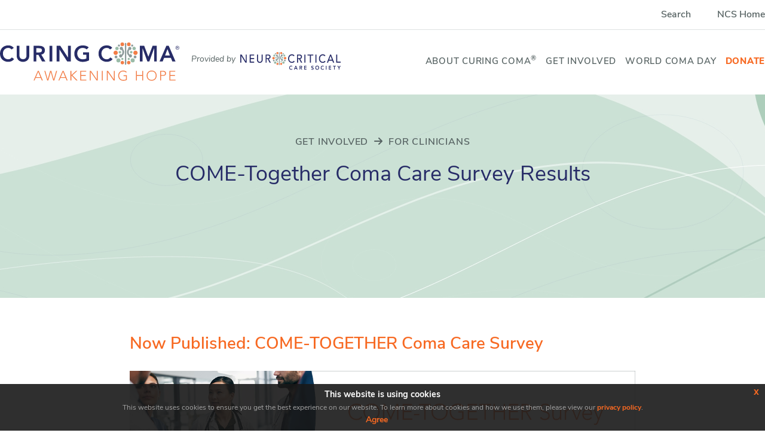

--- FILE ---
content_type: text/html; charset=utf-8
request_url: http://www.curingcoma.org/Get-Involved/For-Clinicians/COME-Together-Coma-Care-Survey-Results
body_size: 36249
content:
<!DOCTYPE html>
<html  lang="en-US">
<head id="Head"><meta content="text/html; charset=UTF-8" http-equiv="Content-Type" />

<!-- Google tag (gtag.js) -->
<script async src="https://www.googletagmanager.com/gtag/js?id=G-GL5867TPL7"></script>
<script>
  window.dataLayer = window.dataLayer || [];
  function gtag(){dataLayer.push(arguments);}
  gtag('js', new Date());
  gtag('config', 'G-GL5867TPL7');
</script><title>
	COME-Together Coma Care Survey Results
</title><meta id="MetaRobots" name="robots" content="INDEX, FOLLOW" /><link href="/Resources/Shared/stylesheets/dnndefault/7.0.0/default.css?cdv=44" type="text/css" rel="stylesheet"/><link href="/Resources/Search/SearchSkinObjectPreview.css?cdv=44" type="text/css" rel="stylesheet"/><link href="/Portals/_default/skins/siteskin/css/normalize.css?cdv=44" type="text/css" rel="stylesheet"/><link href="/Portals/_default/skins/siteskin/css/grid.css?cdv=44" type="text/css" rel="stylesheet"/><link href="/Portals/_default/skins/siteskin/css/slicknav.css?v=1.0&amp;cdv=44" type="text/css" rel="stylesheet"/><link href="/Portals/_default/skins/siteskin/css/slick.css?cdv=44" type="text/css" rel="stylesheet"/><link href="/Portals/_default/skins/siteskin/css/slick-theme.css?cdv=44" type="text/css" rel="stylesheet"/><link href="/Portals/_default/skins/siteskin/css/jquery-eu-cookie-law-popup.css?cdv=44" type="text/css" rel="stylesheet"/><link href="/DesktopModules/DnnSharp/SearchBoost/templates/input/ncs/styles.css?cdv=44" type="text/css" rel="stylesheet"/><link href="/DesktopModules/DnnSharp/SearchBoost/module.css?cdv=44" type="text/css" rel="stylesheet"/><link href="/DesktopModules/DnnSharp/Common/static/bootstrap337/css/bootstrap.min.css?cdv=44" type="text/css" rel="stylesheet"/><script id="RegisterHeadJsScript-1806534738" type="text/javascript">var g_dnnsfState = {"commonUrl":"/DesktopModules/DnnSharp/Common","protocol":"http","locale":"en-US","alias":"www.curingcoma.org","aliasid":4,"isEditor":false,"tabId":55,"commonVersion":"5.23.10","virtualDirectory":"","rootAlias":"www.curingcoma.org","dnnPageQuery":"?language=en-US"};</script><script src="/Resources/libraries/jQuery/03_05_01/jquery.js?cdv=44" type="text/javascript"></script><script src="/Resources/libraries/jQuery-Migrate/03_04_00/jquery-migrate.js?cdv=44" type="text/javascript"></script><script src="/Resources/libraries/jQuery-UI/01_13_02/jquery-ui.min.js?cdv=44" type="text/javascript"></script><meta name="viewport" content="width=device-width,initial-scale=1" /></head>
<body id="Body">

    <form method="post" action="/Get-Involved/For-Clinicians/COME-Together-Coma-Care-Survey-Results" id="Form" enctype="multipart/form-data">
<div class="aspNetHidden">
<input type="hidden" name="__EVENTTARGET" id="__EVENTTARGET" value="" />
<input type="hidden" name="__EVENTARGUMENT" id="__EVENTARGUMENT" value="" />
<input type="hidden" name="__VIEWSTATE" id="__VIEWSTATE" value="yUmI7Lja7RH2xc8krpXI+o+inMbpzGOBOY2e5S+KZ2N4r/ToPIVxNb1PMEEmC7gfP64L/VwSlYsMRQHomP05c+MUIm3wilOuFChE3A==" />
</div>

<script type="text/javascript">
//<![CDATA[
var theForm = document.forms['Form'];
if (!theForm) {
    theForm = document.Form;
}
function __doPostBack(eventTarget, eventArgument) {
    if (!theForm.onsubmit || (theForm.onsubmit() != false)) {
        theForm.__EVENTTARGET.value = eventTarget;
        theForm.__EVENTARGUMENT.value = eventArgument;
        theForm.submit();
    }
}
//]]>
</script>


<script src="/WebResource.axd?d=pynGkmcFUV36i_N7pf4N4mZvpCQXv7KnN8Mx7eMbgQDT_fdvNEDwlnTquGM1&amp;t=638901361900000000" type="text/javascript"></script>


<script type="text/javascript">
//<![CDATA[
$(function() { 
                         dnnsf.api.searchboost.initInputBox({"ClientId":"dnn_avtSearch_pnlInput","BehaviorId":1,"SuggestionsApi":"//www.curingcoma.org/DesktopModules/DnnSharp/SearchBoost/API/Autocomplete/FromPopularSearchTerms","UseAutocompleteWithSearchResults":false,"UseAutocompleteWithCategories":false,"PreventNormalSearchForAutocompleteWithSearchResults":false,"SuggestionCount":0,"FwdToSearchResultsPageApi":"//www.curingcoma.org/DesktopModules/DnnSharp/SearchBoost/API/Search/FwdToSearchResultsPage?language=en-US","IsLiveSearch":false,"RenderResultsApi":"//www.curingcoma.org/DesktopModules/DnnSharp/SearchBoost/API/Search/RenderResults"});
                    });//]]>
</script>

<script src="/ScriptResource.axd?d=NJmAwtEo3IrXV7nfKAWkXxYhhU9ZL5BHLo7cJNX4w4yUntAren8egkcC_9xnhc0SBGpy856Edzl1AC2CP0U0UPmXf78H94nr6z03WIh6pP9cAU6-aa3JaufaXNeQdGpM8chLjw2&amp;t=5c0e0825" type="text/javascript"></script>
<script src="/ScriptResource.axd?d=dwY9oWetJoJ_IZtffBkhUPOV8Ht3r9mRAIKNK_leG6gShJ37Pe0j8FQakSVRXzdtohbUN2NvDqfPqSU4lS9eLEBwVoXO9Qa0deekVs0eWncT4SbppiTjV7ad-i5Tyn3GscUAjXgsVYcvSd8D0&amp;t=5c0e0825" type="text/javascript"></script>
<div class="aspNetHidden">

	<input type="hidden" name="__VIEWSTATEGENERATOR" id="__VIEWSTATEGENERATOR" value="CA0B0334" />
	<input type="hidden" name="__VIEWSTATEENCRYPTED" id="__VIEWSTATEENCRYPTED" value="" />
	<input type="hidden" name="__EVENTVALIDATION" id="__EVENTVALIDATION" value="Rh3zzLPNiu/12tq0Y2A5DpcRntPgefHXfABNC+11F2cUp5ke//HzZ3u5C2dfewvh8YbECAQRM2qv7dJI8D8ldJP4G+aRNzJkzZ0rAF4xeJGKuNtga/SLd3bl9Pnm5gUnSwkAwIUSPHVc5DOthVX3EwZyBPw=" />
</div><script src="/js/dnn.js?cdv=44" type="text/javascript"></script><script src="/js/dnn.modalpopup.js?cdv=44" type="text/javascript"></script><script src="/Portals/_default/skins/siteskin/js/StandardMenu.js?cdv=44" type="text/javascript"></script><script src="/Resources/Shared/Scripts/jquery/jquery.hoverIntent.min.js?cdv=44" type="text/javascript"></script><script src="/Portals/_default/skins/siteskin/js/jquery.slicknav.js?cdv=44" type="text/javascript"></script><script src="/Portals/_default/skins/siteskin/js/slick.js?cdv=44" type="text/javascript"></script><script src="/Portals/_default/skins/siteskin/js/jquery-eu-cookie-law-popup.js?cdv=44" type="text/javascript"></script><script src="/js/dnncore.js?cdv=44" type="text/javascript"></script><script src="/DesktopModules/DnnSharp/SearchBoost/templates/input/ncs/script.js?cdv=44" type="text/javascript"></script><script src="/Resources/Search/SearchSkinObjectPreview.js?cdv=44" type="text/javascript"></script><script src="/js/dnn.servicesframework.js?cdv=44" type="text/javascript"></script><script src="/DesktopModules/DnnSharp/Common/static/dnnsf/dnnsf.js?cdv=44" type="text/javascript"></script><script src="/DesktopModules/DnnSharp/Common/static/bootstrap341/js/bootstrap.min.js?cdv=44" type="text/javascript"></script><script src="/DesktopModules/DnnSharp/Common/static/js/typeahead.min.js?cdv=44" type="text/javascript"></script>
<script type="text/javascript">
//<![CDATA[
Sys.WebForms.PageRequestManager._initialize('ScriptManager', 'Form', [], [], [], 90, '');
//]]>
</script>

        
        
        <!--- Header Include--->


<!-- FONT
–––––––––––––––––––––––––––––––––––––––––––––––––– -->

<link rel="preconnect" href="https://fonts.googleapis.com">
<link rel="preconnect" href="https://fonts.gstatic.com" crossorigin>
<link href="https://fonts.googleapis.com/css2?family=Nunito+Sans:ital,wght@0,200;0,300;0,400;0,600;0,700;0,800;0,900;1,200;1,300;1,400;1,600;1,700;1,800;1,900&display=swap" rel="stylesheet">
<link rel="stylesheet" href="https://use.typekit.net/kiy6omg.css">		
<!-- <script src="//kit.fontawesome.com/9a1fb9d613.js" crossorigin="anonymous"></script> -->
<script src="//kit.fontawesome.com/1a3ca6a659.js" crossorigin="anonymous"></script>
	
<!-- JS
–––––––––––––––––––––––––––––––––––––––––––––––––– -->
<!--CDF(Javascript|/Portals/_default/skins/siteskin/js/StandardMenu.js?cdv=44|DnnBodyProvider|100)-->
<!--CDF(Javascript|/Resources/Shared/Scripts/jquery/jquery.hoverIntent.min.js?cdv=44|DnnBodyProvider|100)-->
<!--CDF(Javascript|/Portals/_default/skins/siteskin/js/jquery.slicknav.js?cdv=44|DnnBodyProvider|100)-->

<!-- CSS
–––––––––––––––––––––––––––––––––––––––––––––––––– -->
<!--CDF(Css|/Portals/_default/skins/siteskin/css/normalize.css?cdv=44|DnnPageHeaderProvider|100)-->
<!--CDF(Css|/Portals/_default/skins/siteskin/css/grid.css?cdv=44|DnnPageHeaderProvider|100)-->
<!--CDF(Css|/Portals/_default/skins/siteskin/css/slicknav.css?v=1.0&cdv=44|DnnPageHeaderProvider|100)-->
	
<script>
	var version_date=new Date();
	
	document.write('<link href="/Portals/_default/skins/siteskin/css/skeleton.css?v='+ version_date.getMonth() + '.' + version_date.getDate() + '-' + Math.floor(Math.random() * 1000) +'" type="text/css" rel="stylesheet"/>');
	
	document.write('<link href="/Portals/_default/skins/siteskin/css/layout.css?v='+ version_date.getMonth() + '.' + version_date.getDate() + '-' + Math.floor(Math.random() * 1000) +'" type="text/css" rel="stylesheet"/>');
	
	document.write('<link href="/Portals/_default/skins/siteskin/css/StandardMenu.css?v='+ version_date.getMonth() + '.' + version_date.getDate() + '-' + Math.floor(Math.random() * 1000) +'" type="text/css" rel="stylesheet"/>');
</script>
	

<!--- Rotator Stuff
Info on how to use http://kenwheeler.github.io/slick/
-----------------------------------------------------------   --->
<!--CDF(Javascript|/Portals/_default/skins/siteskin/js/slick.js?cdv=44|DnnBodyProvider|100)-->
<!--CDF(Css|/Portals/_default/skins/siteskin/css/slick.css?cdv=44|DnnPageHeaderProvider|100)-->
<!--CDF(Css|/Portals/_default/skins/siteskin/css/slick-theme.css?cdv=44|DnnPageHeaderProvider|100)-->

<!--- FancyBox Stuff
Info on how to use http://fancyapps.com/fancybox/3/
----------------------------------------- --->
<script src="//cdnjs.cloudflare.com/ajax/libs/fancybox/3.4.0/jquery.fancybox.min.js"></script>
<link rel="stylesheet" href="//cdnjs.cloudflare.com/ajax/libs/fancybox/3.4.0/jquery.fancybox.min.css" />
	
<!--- GDPR Popup
-------------------------------------------------- -->
<!--CDF(Css|/Portals/_default/skins/siteskin/css/jquery-eu-cookie-law-popup.css?cdv=44|DnnPageHeaderProvider|100)-->
<!--CDF(Javascript|/Portals/_default/skins/siteskin/js/jquery-eu-cookie-law-popup.js?cdv=44|DnnBodyProvider|100)-->		

	
<!-- Favicon
–––––––––––––––––––––––––––––––––––––––––––––––––– -->
<link rel="icon" type="image/png" href="/Portals/_default/skins/siteskin/images/favicon.png">
<header role="banner">	
    <div id="header">
        <div class="top_links">
			<div class="container">
				<div class="row no-margin">
					<div class="twelve columns right">
						<a id="showsearch" class="header_links">Search</a>
						<a href="https://neurocriticalcare.org/" class="header_links">NCS Home</a>
					</div>
				</div>
			</div>
        </div>
		<div class="search_panel">
			<div class="container">
				<div class="row no-margin">
					<div class="two columns">
						<div class="seach_text">SEARCH</div>
					</div>
					<div class="ten columns">
						<div id="dnn_avtSearch_pnlInput" class="sb-skinobject-instance"><div class="bstrap30">
    <div class="row sb-default">
        <div class="col-md-12">
                <div class="input-group dropdown sb-dropdown adv-search">
                    <input type="text"
                           class="form-control search-box typeahead"
                           aria-label="search input"
                           title="search input"
                           placeholder="Input your search..."
                           value=""
                           readonly
                           onfocus="if (this.hasAttribute('readonly')) { this.removeAttribute('readonly'); this.blur(); this.focus();}" />
                    <div class="input-group-btn">
                        <div class="btn-group" role="group" aria-label="search group">
                            <button type="button" class="btn btn-primary search-btn" onclick="" aria-label="search button" name="search button"><span class="glyphicon glyphicon-search" aria-hidden="true"></span></button>
                        </div>
                    </div>
                    </div>
        </div>
    </div>
</div>

<script>
            if (-1 == -1)
            $(document).find('#topHeader, .topHeader, #userControls').eq(0).parent().addClass('sb-skinobj');
</script>





</div>
<div id="dnn_avtSearch_pnlError"></div>

<!-- For old templates: -->
<div>
<script>
    // some common functions
    function sbInp_clearPlaceholder(sbox) {
        sbox = $(sbox);
        if (sbox.hasClass('searchBoxEmpty')) {
            sbox.removeClass('searchBoxEmpty').val('').removeAttr('placeholder');
        }
    }
    function sbInp_syncPlaceholder(sbox) {
        sbox = $(sbox);
        sbox.removeClass('searchBoxEmpty');
        var emptyText = sbox.attr('data-empty');
        if ($.trim(sbox.val()).length == 0 || $.trim(sbox.val()) == emptyText) {
            sbox.addClass('searchBoxEmpty').val(emptyText).attr('placeholder', emptyText);
        }
    }
</script>
</div>

					</div>
				</div>	
			</div>
		</div>				
		<div class="logo_nav_row">
			<div class="container">
				<div class="row no-margin">
					<div class="col-md-6 logo">
						<a href="/"><img src="/Portals/_default/skins/siteskin/images/NCS_CC_logo.svg" alt="Curing Coma" class="img-responsive" style="width: 300px;" /></a>
						
						<div class="pb_text"><div>Provided by</div>
						<div style="margin-top: -3px;"><img src="/Portals/_default/skins/siteskin/images/NCS_Logo_RGB.svg" alt="Neurocritical Care Society" class="img-responsive" style="width: 168px;margin-left: 8px;"></div></div>
					</div>
					<div class="col-md-6">
						<!--- Navigation Include--->
						<nav role="navigation">
	<div id="navigation">
		<div class="container">
			<div class="row no-margin">
				<div class="twelve columns right">
					<div class="nav">
						<div id="dnnMenu">
    <ul class="topLevel">
	    
	<li class="item first haschild nav_item_34">
		
			<a href="http://www.curingcoma.org/About-Curing-Coma/About-Curing-Coma"><div>About Curing Coma</div></a>
		
            <div class="subLevel sublevel_34">
				<div class="container">
					<ul>
						
	<li class="item first haschild">
		
			<a href="http://www.curingcoma.org/About-Curing-Coma/About-Curing-Coma"><div><span>About Curing Coma</span></div></a>
		
            <div class="subLevelRight sublevelRight_40">
			    <ul>
				    
	<li class="item first last">
		
			<a href="http://www.curingcoma.org/About-Curing-Coma/About-Curing-Coma/Message-from-the-Co-Chairs"><div><span>Message from the Co-Chairs</span></div></a>
		
	</li>

			    </ul>
            </div>
		
	</li>

	<li class="item haschild">
		
			<a href="http://www.curingcoma.org/About-Curing-Coma/Pathway-to-Curing-Coma"><div><span>Pathway to Curing Coma&#174;</span></div></a>
		
            <div class="subLevelRight sublevelRight_41">
			    <ul>
				    
	<li class="item first">
		
			<a href="http://www.curingcoma.org/About-Curing-Coma/Pathway-to-Curing-Coma/Funded-Studies-Supported"><div><span>Funded Studies Supported</span></div></a>
		
	</li>

	<li class="item">
		
			<a href="http://www.curingcoma.org/About-Curing-Coma/Pathway-to-Curing-Coma/Publications"><div><span>Publications</span></div></a>
		
	</li>

	<li class="item last">
		
			<a href="http://www.curingcoma.org/About-Curing-Coma/Pathway-to-Curing-Coma/Common-Data-Elements"><div><span>Common Data Elements</span></div></a>
		
	</li>

			    </ul>
            </div>
		
	</li>

	<li class="item haschild">
		
			<a href="http://www.curingcoma.org/About-Curing-Coma/Who-We-Are"><div><span>Who We Are</span></div></a>
		
            <div class="subLevelRight sublevelRight_42">
			    <ul>
				    
	<li class="item first">
		
			<a href="http://www.curingcoma.org/About-Curing-Coma/Who-We-Are/Modules-and-Working-Groups"><div><span>Modules and Working Groups</span></div></a>
		
	</li>

	<li class="item">
		
			<a href="http://www.curingcoma.org/About-Curing-Coma/Who-We-Are/Scientific-Advisory-Council"><div><span>Scientific Advisory Council</span></div></a>
		
	</li>

	<li class="item last">
		
			<a href="http://www.curingcoma.org/About-Curing-Coma/Who-We-Are/Publication-Guidelines"><div><span>Publication Guidelines</span></div></a>
		
	</li>

			    </ul>
            </div>
		
	</li>

	<li class="item last haschild">
		
			<a href="http://www.curingcoma.org/About-Curing-Coma/News"><div><span>News</span></div></a>
		
            <div class="subLevelRight sublevelRight_43">
			    <ul>
				    
	<li class="item first">
		
			<a href="http://www.curingcoma.org/About-Curing-Coma/News/Latest-from-Currents"><div><span>Latest from Currents</span></div></a>
		
	</li>

	<li class="item last">
		
			<a href="https://x.com/CuringComa"><div><span>Follow us on X</span></div></a>
		
	</li>

			    </ul>
            </div>
		
	</li>

					</ul>
				</div>	
            </div>
		
	</li>

	<li class="item haschild nav_item_35">
		
			<a href="https://lp.constantcontactpages.com/sl/GBDCV5K/curingcoma"><div>Get Involved</div></a>
		
            <div class="subLevel sublevel_35">
				<div class="container">
					<ul>
						
	<li class="item first haschild">
		
			<a href="http://www.curingcoma.org/Get-Involved/For-Patients-Families/Education-Materials"><div><span>For Patients &amp; Families</span></div></a>
		
            <div class="subLevelRight sublevelRight_44">
			    <ul>
				    
	<li class="item first">
		
			<a href="javascript:void(window.open(&#39;https://currents.neurocriticalcare.org/Stories-of-Hope&#39;))"><div><span>Stories of Hope</span></div></a>
		
	</li>

	<li class="item">
		
			<a href="http://www.curingcoma.org/Get-Involved/For-Patients-Families/Education-Materials"><div><span>Education Materials</span></div></a>
		
	</li>

	<li class="item last">
		
			<a href="http://www.curingcoma.org/Get-Involved/For-Patients-Families/March-Miles"><div><span>March Miles</span></div></a>
		
	</li>

			    </ul>
            </div>
		
	</li>

	<li class="item haschild">
		
			<a href="http://www.curingcoma.org/Get-Involved/For-Clinicians/COME-Together-Coma-Care-Survey-Results"><div><span>For Clinicians</span></div></a>
		
            <div class="subLevelRight sublevelRight_52">
			    <ul>
				    
	<li class="item first selected">
		
			<a href="http://www.curingcoma.org/Get-Involved/For-Clinicians/COME-Together-Coma-Care-Survey-Results"><div><span>COME-Together Coma Care Survey Results</span></div></a>
		
	</li>

	<li class="item last">
		
			<a href="/Portals/0/2025%20ISCEM%20Roundtable%20Roadmap%20for%20Disorders%20of%20Consciousness_FINAL.pdf"><div><span>2025 ISICEM Roundtable</span></div></a>
		
	</li>

			    </ul>
            </div>
		
	</li>

	<li class="item haschild">
		
			<a href="http://www.curingcoma.org/Get-Involved/For-Researchers/COMPOSE-Study"><div><span>For Researchers</span></div></a>
		
            <div class="subLevelRight sublevelRight_47">
			    <ul>
				    
	<li class="item first">
		
			<a href="https://spauldingrehab.org/about/news/spaulding-awards-grants-two-studies-aimed-at-finding-effective-treatments-for-disorders-of-consciousness#:~:text=Spaulding%20Rehabilitation%2C%20a%20member%20of,identify%20effective%20treatments%20for%20them."><div><span>Innovative Treatments in Disorders of Consciousness Grant Program</span></div></a>
		
	</li>

	<li class="item">
		
			<a href="http://www.curingcoma.org/Get-Involved/For-Researchers/COMPOSE-Study"><div><span>COMPOSE Study</span></div></a>
		
	</li>

	<li class="item">
		
			<a href="javascript:void(window.open(&#39;https://www.neurocriticalcare.org/About-NCS/Leadership/NCRC&#39;))"><div><span>Neurocritical Care Research Central</span></div></a>
		
	</li>

	<li class="item last">
		
			<a href="javascript:void(window.open(&#39;https://www.neurocriticalcare.org/About-NCS/Partner-With-NCS/Internal-Grants&#39;))"><div><span>NCS Grants</span></div></a>
		
	</li>

			    </ul>
            </div>
		
	</li>

	<li class="item last">
		
			<a href="https://lp.constantcontactpages.com/sl/GBDCV5K/curingcoma"><div><span>Join Us</span></div></a>
		
	</li>

					</ul>
				</div>	
            </div>
		
	</li>

	<li class="item">
		
			<a href="https://secure.qgiv.com/event/worldcomaday2026/"><div>World Coma Day</div></a>
		
	</li>

	<li class="item last">
		
			<a href="http://www.curingcoma.org/Donate"><div>Donate</div></a>
		
	</li>

    </ul>
</div>



					</div>
				</div>
			</div>
		</div>	
	</div>
</nav>

					</div>
				</div>
			</div>	
		</div>	
    </div>
</header>	

<main role="main">		
<div id="body_content" class="section_35 subsection_52">
	<div id="page_title">
		<div class="container">
			<div class="row no-margin">
				<div class="twelve columns">
					<div class="breadcrumbs">
						
							<span>Get Involved</span>&nbsp;&nbsp;<i class="fa-solid fa-arrow-right"></i>&nbsp;&nbsp;<span>For Clinicians</span>
						
					</div>
					<div class="hero_title">
						<h1>COME-Together Coma Care Survey Results</h1>
							
					</div>
					<div class="hero_description">
						<p></p>
					</div>
				</div>
			</div>
		</div>
	</div>
	
	<div class="sub_container">
		<div class="row">
			<div class="twelve columns">
				<div id="dnn_ContentPane"><div class="DnnModule DnnModule-DNN_HTML DnnModule-415"><a name="415"></a>
<div id="main_container">
    <h2><span id="dnn_ctr415_dnnTITLE_titleLabel" class="Head">Now Published: COME-TOGETHER Coma Care Survey</span>


</h2>
    <div id="dnn_ctr415_ContentPane"><!-- Start_Module_415 --><div id="dnn_ctr415_ModuleContent" class="DNNModuleContent ModDNNHTMLC">
	<div id="dnn_ctr415_HtmlModule_lblContent" class="Normal">
	<p><img alt="" class="img-responsive" src="/portals/0/images/get_involved/NCS_529235-20_CC_Secondary_Page_WBs_1250x200_survey_final.jpg" /><br /></p>

<p>Treatment practices and attitudes regarding prognosis of coma vary widely across the world. To better understand prevailing concepts and the full spectrum of this variability, the <a href="https://www.neurocriticalcare.org/About-NCS/Leadership/NCRN" rel="noopener" target="_blank">NCS Neurocritical Care Research Network (NCRN)</a> conducted the COME-TOGETHER survey on coma epidemiology, evaluation, and therapy. This survey of health care providers who treat coma patients in the ICU setting addressed the following questions:</p>

<ul>
 <li>What is worldwide prevalence of coma? How big is the problem?</li>
 <li>What is the most common definition of coma?</li>
 <li>What diagnostic tools are used to evaluate coma?</li>
 <li>What are the most common causes of coma?</li>
 <li>What are common therapeutic interventions to reverse coma?</li>
 <li>What are attitudes toward prognosis in patients with prolonged coma?</li>
</ul>

<p>Thank you to everyone who participated in the survey! The full study is available now below.</p>

<h2>Full COME-TOGETHER Study</h2>

<p><iframe height="700px" border="0"src="/portals/0/docs/get_involved/Study_Helbok2022_Article_TheCuringComaCampaignInternati.pdf" width="100%"></iframe></p>

<p><a class="button" href="/portals/0/docs/get_involved/Study_Helbok2022_Article_TheCuringComaCampaignInternati.pdf" target="_blank">Download the full PDF</a></p>

<p><a href="https://link.springer.com/article/10.1007/s12028-021-01425-8" rel="noopener" target="_blank">Click here to view and cite on SpringerLink.</a></p>

</div>

</div><!-- End_Module_415 --></div>
</div>



</div></div>
			</div>
		</div>
    </div>
	<div class="container">
		<div class="row">
			<div class="twelve columns">
				<div id="dnn_CalloutPane" class="DNNEmptyPane"></div>
			</div>
		</div>
    </div>
</div>
</main>
	
<!--- Footer Include--->
<footer role="contentinfo">
    <div id="footer" class="clearfix section_35 subsection_52">
        <div class="container">
			<div class="row">
				<div class="col-md-4 footer_quick_links">
					<p><a href="https://neurocriticalcare.org/About-NCS/Contact-Us" class="footer_link">Contact Us</a></p>
					<p><a href="/" class="footer_link">Curing Coma<sup>&reg;</sup></a></p>
					<p><a href="https://currents.neurocriticalcare.org/" target="_blank" class="footer_link"><em>Currents</em></a></p>
					<p><a href="https://www.neurocriticalcarefoundation.org/" target="_blank" class="footer_link">Neurocritical Care Foundation</a></p>
					<p><a href="https://neurocriticalcare.org/Resources-Publications/Neurocritical-Care-Journal" target="_blank" class="footer_link"><em>Neurocritical Care</em></a></p>
				</div>
				<div class="col-md-4" style="text-align: center;">
					<img src="/Portals/_default/skins/siteskin/images/NCS_Logo_RGB_revtype.svg" alt="Neurocritical Care Society" class="img-responsive footer_logo" />
					<div class="address">
						330 N Wabash Ave. Suite 2000, Chicago, IL 60611<br />
						PHONE&nbsp;&nbsp;1.312.321.5159
					</div>
					<div class="email">
						<a href="mailto:info@neurocriticalcare.org">info@neurocriticalcare.org</a>
					</div>
				</div>
				<div class="col-md-4 right">
					<div class="social_media_links">
						<a href="https://www.facebook.com/Neurocritical-Care-Society-129846420393004/" class="social_media" target="_blank"><i class="fa-brands fa-facebook-f fa-fw"></i></a>
						<a href="https://twitter.com/neurocritical" class="social_media" target="_blank"><i class="fa-brands fa-x-twitter fa-fw"></i></a>
						<a href="https://bsky.app/profile/neurocritical.bsky.social" class="social_media" target="_blank"><i class="fa-brands fa-bluesky fa-fw"></i></a>
						<a href="https://www.linkedin.com/company/neurocritical-care-society/" class="social_media" target="_blank"><i class="fa-brands fa-linkedin-in fa-fw"></i></a>
						<a href="https://www.youtube.com/channel/UCL7wxliB8NhvO3SIKTOp4zQ" class="social_media" target="_blank"><i class="fa-brands fa-youtube fa-fw"></i></a>
					</div>
				</div>
			</div>
		</div>	
		<div class="row no-margin">
			<div class="col-md-12" style="text-align: center;">
				<div class="host_link left">
					 
						<a href="/login.aspx?mode=host" class="hidden_link">Login</a>
					
				</div>
				<div class="footer_bottom_links">
					<a href="https://neurocriticalcare.org/Privacy-Statement" class="footer_link">Privacy Statement</a><span class="desktop">&nbsp;&nbsp;</span><span class="green desktop">|</span><span class="desktop">&nbsp;&nbsp;</span><a href="https://neurocriticalcare.org/Terms-Conditions" class="footer_link">Terms &amp; Conditions</a><span class="desktop">&nbsp;&nbsp;</span><span class="green desktop">|</span><span class="desktop">&nbsp;&nbsp;</span>&copy; <span id="year"></span> Neurocritical Care Society
				</div>
			</div>
		</div>
    </div>
</footer>
<div style="display: none"><span id="dnn_dnnSearch2_ClassicSearch">
    
    
    <span class="searchInputContainer" data-moreresults="See More Results" data-noresult="No Results Found">
        <input name="dnn$dnnSearch2$txtSearch" type="text" maxlength="255" size="20" id="dnn_dnnSearch2_txtSearch" class="NormalTextBox" aria-label="Search" autocomplete="off" placeholder="Search..." />
        <a class="dnnSearchBoxClearText" title="Clear search text"></a>
    </span>
    <a id="dnn_dnnSearch2_cmdSearch" class="SearchButton" href="javascript:__doPostBack(&#39;dnn$dnnSearch2$cmdSearch&#39;,&#39;&#39;)">Search</a>
</span>


<script type="text/javascript">
    $(function() {
        if (typeof dnn != "undefined" && typeof dnn.searchSkinObject != "undefined") {
            var searchSkinObject = new dnn.searchSkinObject({
                delayTriggerAutoSearch : 400,
                minCharRequiredTriggerAutoSearch : 2,
                searchType: 'S',
                enableWildSearch: true,
                cultureCode: 'en-US',
                portalId: -1
                }
            );
            searchSkinObject.init();
            
            
            // attach classic search
            var siteBtn = $('#dnn_dnnSearch2_SiteRadioButton');
            var webBtn = $('#dnn_dnnSearch2_WebRadioButton');
            var clickHandler = function() {
                if (siteBtn.is(':checked')) searchSkinObject.settings.searchType = 'S';
                else searchSkinObject.settings.searchType = 'W';
            };
            siteBtn.on('change', clickHandler);
            webBtn.on('change', clickHandler);
            
            
        }
    });
</script>
</div>
	
<script>
//Top links show hide functions	
function showTopLinks() {
   var menuTrigger = $(".slicknav_menu > a.slicknav_btn");
    if (menuTrigger.hasClass('slicknav_open')) {
        $(".top_links").css("opacity", "1");
		$(".top_links").css("display", "block");
    }
}	
function hideTopLinks() {
	var menuTrigger = $(".slicknav_menu > a.slicknav_btn");
    if (menuTrigger.hasClass('slicknav_collapsed')) {
        $(".top_links").css("opacity", "0");
		$(".top_links").css("display", "none");
    }
}			
	
//Slicknav close open menu items when opening another
function slicknavOpened(trigger) {
    var $trigger = $(trigger[0]);
    if ($trigger.hasClass('slicknav_btn')) {
        // this is the top-level menu/list opening.
        // we only want to trap lower-level/sublists.
        return;
    }
    // trigger is an <a> anchor contained in a <li>
    var $liParent = $trigger.parent();
    // parent <li> is contained inside a <ul>
    var $ulParent = $liParent.parent();
    // loop through all children of parent <ul>
    // i.e. all siblings of this <li>
    $ulParent.children().each(function () {
        var $child = $(this);
        if ($child.is($liParent)) {
            // this child is self, not is sibling
            return;
        }
        if ($child.hasClass('slicknav_collapsed')) {
            // this child is already collapsed
            return;
        }
        if (!$child.hasClass('slicknav_open')) {
            // could throw an exception here: this shouldn't happen
            // because I expect li to have class either slicknav_collapsed or slicknav_open
            return;
        }
        // found a sibling <li> which is already open.
        // expect that its first child is an anchor item.
        var $anchor = $child.children().first();
        if (!$anchor.hasClass('slicknav_item')) {
            return;
        }
        // close the sibling by emulating a click on its anchor.
        $anchor.click();
    });
}	
	
$(function() { 
	$('#navigation .nav #dnnMenu .topLevel').slicknav({
            allowParentLinks: true,
            beforeOpen: function(trigger) { slicknavOpened(trigger); showTopLinks(); }, 
			beforeClose: function() { hideTopLinks(); }
	});
});		
	
//Menu registered signs
$(function () {
	$('#dnnMenu .topLevel li a div').each(function () {
		var navText = $(this).text();
		if (navText == "About Curing Coma") {
			$(this).html("About Curing Coma<sup>&reg;</sup>");
		}
	});

	$('#dnnMenu .subLevel li.item a div span').each(function () {
		var navText = $(this).text();
		if (navText == "About Curing Coma") {
			$(this).html("About Curing Coma<sup>&reg;</sup>");
		}
		else if (navText == "Pathways Towards Curing Coma") {
			$(this).html("Pathways Towards Curing Coma<sup>&reg;</sup>");
		}
	});
});			
	
//Header Search show hide function	
$("a.header_links").hover(
	function() {
		var searchPanel = $(".search_panel");	
		if (searchPanel.hasClass('show_search')) {
			$(".search_panel").removeClass("show_search");
			$("#showsearch").removeClass("active_search");
		}	
	}
);		
	
$( "#showsearch" ).hover(
	function() {
		$(".search_panel").addClass("show_search");
		$(this).addClass("active_search");
		return false;
	}
);
	
$( ".search_panel" ).mouseleave(
	function() {
		$(".search_panel").removeClass("show_search");
		$("#showsearch").removeClass("active_search");
	}
);	
	
// Hide mega menu on scroll	
$(window).scroll(function() {
	$('#dnnMenu .topLevel li').each(function () {
		if ($(this).hasClass('hover')) {
			$(this).removeClass("hover");
		}
	});
});		

//Hide sections from host login page	
//if (window.location.href.indexOf("login.aspx?") > -1) {
//    $("#home_rotator, #home_buckets, #currents, #programs, #sponsors, #sponsor_banner").hide();
//}   	
	
//Search placeholder text
$(".bstrap30 .sb-default input.form-control").attr("placeholder", "");
	
//Footer Year	
var currentYear = (new Date()).getFullYear();
$(document).ready(function() {
	$("#year").text(currentYear);
});		
	
$(document).euCookieLawPopup().init({
  popupPosition : 'bottom',
  colorStyle : 'default',
  compactStyle : false,
  popupTitle : 'This website is using cookies',
  popupText : 'This website uses cookies to ensure you get the best experience on our website. To learn more about cookies and how we use them, please view our <a href="/Privacy-Policy">privacy policy</a>.',
  buttonContinueTitle : 'Agree',
  buttonLearnmoreTitle : '',
  buttonLearnmoreOpenInNewWindow : true,
  agreementExpiresInDays : 30,
  autoAcceptCookiePolicy : false,
  htmlMarkup : null
});
	
</script>
	

        <input name="ScrollTop" type="hidden" id="ScrollTop" />
        <input name="__dnnVariable" type="hidden" id="__dnnVariable" autocomplete="off" value="`{`__scdoff`:`1`,`sf_siteRoot`:`/`,`sf_tabId`:`55`}" />
        <input name="__RequestVerificationToken" type="hidden" value="VtJzM7R784RUw3mfCNB8xac5-124WQZkdCY7dHI6gJRzTCQUs1b_JJPsA9hzv86CI8kw2Q2" /><script src="/DesktopModules/DnnSharp/SearchBoost/static/sb-client.js?cdv=44" type="text/javascript"></script>
    </form>
    <!--CDF(Javascript|/js/dnncore.js?cdv=44|DnnBodyProvider|100)--><!--CDF(Javascript|/js/dnn.modalpopup.js?cdv=44|DnnBodyProvider|50)--><!--CDF(Css|/Resources/Shared/stylesheets/dnndefault/7.0.0/default.css?cdv=44|DnnPageHeaderProvider|5)--><!--CDF(Css|/DesktopModules/DnnSharp/SearchBoost/templates/input/ncs/styles.css?cdv=44|DnnPageHeaderProvider|100)--><!--CDF(Javascript|/DesktopModules/DnnSharp/SearchBoost/templates/input/ncs/script.js?cdv=44|DnnBodyProvider|100)--><!--CDF(Css|/Resources/Search/SearchSkinObjectPreview.css?cdv=44|DnnPageHeaderProvider|10)--><!--CDF(Javascript|/Resources/Search/SearchSkinObjectPreview.js?cdv=44|DnnBodyProvider|100)--><!--CDF(Javascript|/js/dnn.js?cdv=44|DnnBodyProvider|12)--><!--CDF(Javascript|/js/dnn.servicesframework.js?cdv=44|DnnBodyProvider|100)--><!--CDF(Javascript|/DesktopModules/DnnSharp/Common/static/dnnsf/dnnsf.js?cdv=44|DnnBodyProvider|120)--><!--CDF(Javascript|/DesktopModules/DnnSharp/Common/static/bootstrap341/js/bootstrap.min.js?cdv=44|DnnBodyProvider|200)--><!--CDF(Javascript|/DesktopModules/DnnSharp/Common/static/js/typeahead.min.js?cdv=44|DnnBodyProvider|201)--><!--CDF(Javascript|/DesktopModules/DnnSharp/SearchBoost/static/sb-client.js?cdv=44|DnnFormBottomProvider|202)--><!--CDF(Css|/DesktopModules/DnnSharp/SearchBoost/module.css?cdv=44|DnnPageHeaderProvider|200)--><!--CDF(Css|/DesktopModules/DnnSharp/Common/static/bootstrap337/css/bootstrap.min.css?cdv=44|DnnPageHeaderProvider|201)--><!--CDF(Javascript|/Resources/libraries/jQuery/03_05_01/jquery.js?cdv=44|DnnPageHeaderProvider|5)--><!--CDF(Javascript|/Resources/libraries/jQuery-Migrate/03_04_00/jquery-migrate.js?cdv=44|DnnPageHeaderProvider|6)--><!--CDF(Javascript|/Resources/libraries/jQuery-UI/01_13_02/jquery-ui.min.js?cdv=44|DnnPageHeaderProvider|10)-->
    
</body>
</html>


--- FILE ---
content_type: text/css
request_url: http://www.curingcoma.org/Portals/_default/skins/siteskin/css/skeleton.css?v=0.21-253
body_size: 13666
content:
/*
* Skeleton V2.0.4
* Copyright 2014, Dave Gamache
* www.getskeleton.com
* Free to use under the MIT license.
* http://www.opensource.org/licenses/mit-license.php
* 12/29/2014
*/

/* Table of contents
––––––––––––––––––––––––––––––––––––––––––––––––––
- Grid
- Base Styles
- Typography
- Links
- Buttons
- Forms
- Lists
- Code
- Tables
- Spacing
- Utilities
- Clearing
- Media Queries
*/

/* Grid
–––––––––––––––––––––––––––––––––––––––––––––––––– */
.container {
	position: relative;
	width: 100%;
	max-width: 1280px;
	margin: 0 auto;
	padding: 0 20px;
	box-sizing: border-box;  
}
.sub_container {
	position: relative;
	width: 100%;
	max-width: 846px;
	margin: 0 auto;
	padding: 0 20px;
	box-sizing: border-box;  
}
.column,
.columns {
	width: 100%;
	float: left;
	box-sizing: border-box; 
}

/* For devices larger than 400px */
@media (min-width: 400px) {
	.container, .sub_container {
		width: 85%;
		padding: 0; 
	}
}

@media (max-width: 768px) {
	.container, .sub_container {
         padding: 0 20px;
	}
}

/* For devices larger than 550px */
@media (min-width: 768px) {
	.container, .sub_container {
    	width: 100%;
	}
	
	.column,
	.columns {
		margin-left: 2%; 
	}
	
	.column:first-child,
	.columns:first-child {
    	margin-left: 0; 
	}

	.one.column,
	.one.columns                    { width: 4.66666666667%; }
	.two.columns                    { width: 14%; }
	.three.columns                  { width: 22%;            }
	.four.columns                   { width: 31.7666666669%; }
	.five.columns                   { width: 39.3333333333%; }
	.six.columns                    { width: 49%;            }
	.seven.columns                  { width: 56.6666666667%; }
	.eight.columns                  { width: 65.3333333333%; }
	.nine.columns                   { width: 74.0%;          }
	.ten.columns                    { width: 82.6666666667%; }
	.eleven.columns                 { width: 91.3333333333%; }
	.twelve.columns                 { width: 100%; margin-left: 0; }

	.one-third.column               { width: 30.6666666667%; }
	.two-thirds.column              { width: 65.3333333333%; }

	.one-half.column                { width: 48%; }

  /* Offsets */
	.offset-by-one.column,
	.offset-by-one.columns          { margin-left: 8.66666666667%; }
	.offset-by-two.column,
	.offset-by-two.columns          { margin-left: 17.3333333333%; }
	.offset-by-three.column,
	.offset-by-three.columns        { margin-left: 26%;            }
	.offset-by-four.column,
	.offset-by-four.columns         { margin-left: 34.6666666667%; }
	.offset-by-five.column,
	.offset-by-five.columns         { margin-left: 43.3333333333%; }
	.offset-by-six.column,
	.offset-by-six.columns          { margin-left: 52%;            }
	.offset-by-seven.column,
	.offset-by-seven.columns        { margin-left: 60.6666666667%; }
	.offset-by-eight.column,
	.offset-by-eight.columns        { margin-left: 69.3333333333%; }
	.offset-by-nine.column,
	.offset-by-nine.columns         { margin-left: 78.0%;          }
	.offset-by-ten.column,
	.offset-by-ten.columns          { margin-left: 86.6666666667%; }
	.offset-by-eleven.column,
	.offset-by-eleven.columns       { margin-left: 95.3333333333%; }

	.offset-by-one-third.column,
	.offset-by-one-third.columns    { margin-left: 34.6666666667%; }
	.offset-by-two-thirds.column,
	.offset-by-two-thirds.columns   { margin-left: 69.3333333333%; }

	.offset-by-one-half.column,
	.offset-by-one-half.columns     { margin-left: 52%; }

}

/* Root
-------------------------------------------------- */

:root {
	--main-grey: #566262;
	--orange: #F76922;
	--dark-blue: #262B67;
	--light-blue: #007CAD;
	--green: #57A278;
	--light-green: #E0EBE5;
	--grey-green: #6FA088;
	--dark-pink: #B82353;
	--white: #fff;
}

/* Base Styles
–––––––––––––––––––––––––––––––––––––––––––––––––– */

/* NOTE
html is set to 62.5% so that all the REM measurements throughout Skeleton
are based on 10px sizing. So basically 1.5rem = 15px :) */
html {
	font-size: 62.5%;
	overflow-x: hidden;
	height: 100%;
}

body {
	font-size: 16px;
	font-weight: 400;
	font-family: 'nunito-sans', 'Nunito Sans', sans-serif;
	color: var(--main-grey);
	background: #ffffff;
	letter-spacing: 0;
	line-height: 22px;
}

p, UL LI, UL LI LI, UL LI LI LI, OL LI, OL OL LI, OL OL OL LI, OL UL LI, td {
	font-size: 16px;
}

/* Typography
–––––––––––––––––––––––––––––––––––––––––––––––––– */
h1, h2, h3, h4, h5, h6 {
	margin-top: 0;
	margin-bottom: 10px;
	font-weight: 600; 
	font-family: 'nunito-sans', 'Nunito Sans', sans-serif;
}

h1 { font-size: 4.0rem; line-height: 1;}
h2 { font-size: 3.6rem; line-height: 1.25;}
h3 { font-size: 2.6rem; line-height: 1.3; }
h4 { font-size: 2.4rem; line-height: 1.35; }
h5 { font-size: 1.8rem; line-height: 1.5;  }
h6 { font-size: 1.5rem; line-height: 1.6; }

/* Larger than phablet */
@media (min-width: 550px) {
	h1 { font-size: 5.0rem; }
	h2 { font-size: 4.2rem; }
	h3 { font-size: 2.6rem;}
	h4 { font-size: 3.0rem; }
	h5 { font-size: 2.4rem; }
	h6 { font-size: 1.5rem; }
}

p {
	margin-top: 0; 
}

/* Links
–––––––––––––––––––––––––––––––––––––––––––––––––– */
a, a:link, a:visited {
  	color: var(--orange);
	font-weight: 700;
	text-decoration: none;
}

a:hover {
	color: var(--orange);
	text-decoration: underline;
}

/* Buttons
–––––––––––––––––––––––––––––––––––––––––––––––––– */
.button,
.btn,
button,
input[type="submit"],
input[type="reset"],
input[type="button"] {
	display: inline-block;
	padding: 15px 35px;
	color: var(--main-grey) !important;
	text-align: center;
	font-size: 16px;
	line-height: 22px;
	font-weight: 700 !important;
	font-family: 'nunito-sans', 'Nunito Sans', sans-serif;
	text-decoration: none;
	white-space: nowrap;
	background-color: #fff;
	border-radius: 40px;
	border: 1.5px solid #919C9C;
	cursor: pointer;
	box-sizing: border-box; 
}
.button:after {
	content: "\f178";
	font: var(--fa-font-solid);
	font-weight: 900;
	color: var(--orange) !important;
	margin-left: 24px;
}
.button:hover,
button:hover,
input[type="submit"]:hover,
input[type="reset"]:hover,
input[type="button"]:hover,
.button:focus,
button:focus,
input[type="submit"]:focus,
input[type="reset"]:focus,
input[type="button"]:focus {
	color: #F76922 !important;
	border-color:#F76922;
	background-color: #fff;
	text-decoration: none;
	outline: 0; 
}

.button.button-primary,
.btn.btn-default,
button.button-primary,
input[type="submit"].button-primary,
input[type="reset"].button-primary,
input[type="button"].button-primary {
	color: #FFF !important;
	background-color: #f89922 !important;
	border-color: #f89922; 
}

.button.button-primary:hover,
button.button-primary:hover,
input[type="submit"].button-primary:hover,
input[type="reset"].button-primary:hover,
input[type="button"].button-primary:hover,
.button.button-primary:focus,
button.button-primary:focus,
input[type="submit"].button-primary:focus,
input[type="reset"].button-primary:focus,
input[type="button"].button-primary:focus {
	color: #ffffff !important;
	background-color: #f89922 !important;
	border-color: #f89922; 
}

.button.button-secondary,
button.button-secondary,
input[type="submit"].button-secondary,
input[type="reset"].button-secondary,
input[type="button"].button-secondary {
	color: #ffffff !important;
	background-color: #00b6ab !important;
	border-color: #00b6ab; 
}

.button.button-secondary:hover,
button.button-secondary:hover,
input[type="submit"].button-secondary:hover,
input[type="reset"].button-secondary:hover,
input[type="button"].button-secondary:hover,
.button.button-secondary:focus,
button.button-secondary:focus,
input[type="submit"].button-secondary:focus,
input[type="reset"].button-secondary:focus,
input[type="button"].button-secondary:focus {
	color: #ffffff !important;
	background-color: #00b6ab !important;
	border-color: #00b6ab; 
}


/* Forms
–––––––––––––––––––––––––––––––––––––––––––––––––– */
form {
	height: 100%;
} 

input[type="submit"] {
	width: 100%;
}

input[type="email"],
input[type="number"],
input[type="search"],
input[type="text"],
input[type="tel"],
input[type="url"],
input[type="password"],
textarea,
select {
	padding: 10px 10px; /* The 6px vertically centers text on FF, ignored by Webkit */
	background-color: #fff;
	border: 1px solid #D1D1D1;
	border-radius: 4px;
	box-shadow: none;
	box-sizing: border-box;
	width: 100%;
	color:#8f9aa5;
}
/* Removes awkward default styles on some inputs for iOS */
input[type="email"],
input[type="number"],
input[type="search"],
input[type="text"],
input[type="tel"],
input[type="url"],
input[type="password"],
textarea {
  -webkit-appearance: none;
     -moz-appearance: none;
          appearance: none; 
}

textarea {
	min-height: 65px;
	padding-top: 6px;
	padding-bottom: 6px; 
}

input[type="email"]:focus,
input[type="number"]:focus,
input[type="search"]:focus,
input[type="text"]:focus,
input[type="tel"]:focus,
input[type="url"]:focus,
input[type="password"]:focus,
textarea:focus,
select:focus {
	border: 1px solid #33C3F0;
	outline: 0; 
}

label,
legend {
	display: block;
	margin-bottom: .5rem;
	font-weight: 600; 
}

fieldset {
	padding: 0;
	border-width: 0; 
}

input[type="checkbox"],
input[type="radio"] {
	display: inline; 
}

label > .label-body {
	display: inline-block;
	margin-left: .5rem;
	font-weight: normal; 
}

/* Lists
–––––––––––––––––––––––––––––––––––––––––––––––––– */
ul {
	list-style: outside; 
 }

ol {
	list-style: decimal outside; 
}

ol, ul {
	padding-left: 0;
	margin-top: 0;
	margin-left: 2rem;
}

ul ul,
ul ol,
ol ol,
ol ul {
	margin: .5rem 0 .5rem 2rem;
	font-size: 90%; 
}

li {
	margin-bottom: 5px;
}

/* Code
–––––––––––––––––––––––––––––––––––––––––––––––––– */
code {
	padding: .2rem .5rem;
	margin: 0 .2rem;
	font-size: 90%;
	white-space: nowrap;
	background: #F1F1F1;
	border: 1px solid #E1E1E1;
	border-radius: 4px; 
}

pre > code {
	display: block;
	padding: 1rem 1.5rem;
	white-space: pre; 
}

/* Tables
–––––––––––––––––––––––––––––––––––––––––––––––––– */
th,
td {
	padding: 0px 15px;
	text-align: left; 
}

th:first-child,
td:first-child {
	padding-left: 0; 
}

th:last-child,
td:last-child {
	padding-right: 0; 
}

/* Spacing
–––––––––––––––––––––––––––––––––––––––––––––––––– */
button,
.button {
 	margin-bottom: 20px; 
}

input,
textarea,
select,
fieldset {
 	margin-bottom: 1.5rem; 
}

pre,
blockquote,
dl,
figure,
table,
p,
ul,
ol {
 	margin-bottom: 20px; 
}

/* Utilities
–––––––––––––––––––––––––––––––––––––––––––––––––– */
.u-full-width {
	width: 100%;
	box-sizing: border-box; 
}
.u-max-full-width, .img-responsive {
	max-width: 100%;
	box-sizing: border-box; 
}
.u-pull-right {
	float: right; 
}
.u-pull-left {
	float: left; 
}
.object-fit-cover {
	width: 100%;
	height: 100%;
	object-fit: cover; /*magic*/
}

/* Misc
–––––––––––––––––––––––––––––––––––––––––––––––––– */
hr {
	border-width: 0;
	border-top: 1px solid #D0D0D0; 
}

/* Clearing
–––––––––––––––––––––––––––––––––––––––––––––––––– */

/* Self Clearing Goodness */
.container:after,
.row:after,
.u-cf {
	content: "";
	display: table;
	clear: both; 
}

/* Media Queries
–––––––––––––––––––––––––––––––––––––––––––––––––– */
/*
Note: The best way to structure the use of media queries is to create the queries
near the relevant code. For example, if you wanted to change the styles for buttons
on small devices, paste the mobile query code up in the buttons section and style it
there.
*/

/* Larger than mobile */
@media (min-width: 400px) {}

/* Larger than phablet (also point when grid becomes active) */
@media (min-width: 550px) {}

/* Larger than tablet */
@media (min-width: 750px) {}

/* Larger than desktop */
@media (min-width: 1000px) {}

/* Larger than Desktop HD */
@media (min-width: 1200px) {}


--- FILE ---
content_type: text/css
request_url: http://www.curingcoma.org/Portals/_default/skins/siteskin/css/layout.css?v=0.21-692
body_size: 21911
content:
/* Table of Content
==================================================
	#Site Styles
	#Page Styles
	#Media Queries
	#Font-Face */

/* Color Palette
==================================================
:root {
	--main-grey:				var(--main-grey)
	--orange: #F76922;			var(--orange)
	--dark-blue: #262B67;		var(--dark-blue)
	--light-blue: #007CAD;		var(--light-blue)
	--green: #57A278;			var(--green)
	--light-green: #E0EBE5;		var(--light-green)
	--grey-green: #6FA088;		var(--grey-green)
	--dark-pink: #B82353;		var(--dark-pink)
	--white: #fff;				var(--white)
}
*/

/* #Site Styles
================================================== */

#header {
	width: 100%;
/*
	height: 158px;
    background: #fff;
    position: fixed;
    z-index: 9999;
    top: 0;
*/
}

.top_links {
	height: 50px;
	padding-top: 14px;
	font-weight: 600;
	border-bottom: 1px solid #DEE1E1;
}

.header_links, a.header_links, a.header_links:link, a.header_links:visited, a.header_links:active {
	font-size: 16px;
	color: var(--main-grey);
	font-weight: 600;
	line-height: 22px;
	padding: 14px 0px 13px;
	text-decoration: none;
	margin-right: 40px;
}

a.header_links:last-of-type {
	margin-right: 0px;
}

a.header_links:hover {
	font-size: 16px;
	color: var(--dark-blue);
	font-weight: 700;
	text-decoration: none;
	border-bottom: 3px solid var(--dark-blue);
}

a.header_links:hover, a.header_links.active_search {
	color: #262B67;
	font-weight: 700;
}

.active_search {
	font-size: 16px;
	color: var(--dark-blue);
	font-weight: 700;
	text-decoration: none;
	border-bottom: 3px solid var(--dark-blue);
}

#showsearch:hover {
	cursor: pointer;
}

.search_panel {
	visibility: hidden;
    opacity: 0;
    transition: visibility 0s, opacity 0.3s linear;
    position: absolute;
	top: 50px;
    width: 100%;
    background: #97bcaa;
    text-align: center;
    padding: 89px 0px 93px;
	height: 245px;
	z-index: 999;
}

.search_panel.show_search {
	visibility: visible;
    opacity: 1;
}

.logo_nav_row {
	height: 108px;
}

.logo {
	margin-top: 21px;
	margin-bottom: 0px;
	display: flex;
	flex-direction: row;
	flex-wrap: nowrap;
	align-items: center;
}

.pb_text {
    font-size: 14px;
    line-height: 19px;
    margin-right: 0;
    margin-left: 20px;
    font-style: italic;
    display: flex;
    padding-top: 0px;
}

#navigation{
    z-index: 3000;
	width: 100%;
	margin-top: 43px;
	margin-bottom: 0px;
}

.slicknav_menu {
	display:none;
}

.nav {
	margin:0px auto;
}

.search {
	text-align: right;
}

#body_content {
	width:100%;
/*	margin-top: 158px;*/
}

#home_body_content {
	width:100%;
/*	margin-top: 158px;*/
}

#footer {
	width:100%;
	color: var(--white);
	background: url("../images/footer_bg.jpg") no-repeat top center;
	background-size: cover;
	padding-top: 100px;
	font-size: 14px;
	margin-top: 55px;
}

.footer_quick_links {
	padding-top: 6px;
}

.footer_quick_links p {
	margin-bottom: 14px;
}

.footer_quick_links a.footer_link, .footer_quick_links a.footer_link:link, .footer_quick_links a.footer_link:visited, .footer_quick_links a.footer_link:active {
	color: var(--white);
	line-height: 14px;
	font-weight: 400;
	font-size: 14px;
}

.footer_quick_links a.footer_link:after {
	opacity: 0;
	content: "\f178";
	font: var(--fa-font-solid);
	font-weight: 900;
	margin-left: 24px;
}

.footer_quick_links a.footer_link:hover {
	text-decoration: none;
	color: var(--orange) !important;
}

.footer_quick_links a.footer_link:hover:after {
	opacity: 1;
}

.footer_logo {
	width: 300px;
	height: auto;
	margin-bottom: 35px;
}

.address {
	margin-bottom: 13px;
	line-height: 26px;
}

.email {
	line-height: 24px;
	font-size: 14px;
}

.email a, .email a:hover {
	font-weight: 700;
}

.social_media_links {
	padding-top: 54px;
}

.footer_bottom_links {
	border-top: 1px solid var(--grey-green);
	padding: 14px 0px;
}

.footer_bottom_links a.footer_link, .footer_bottom_links a.footer_link:link, .footer_bottom_links a.footer_link:visited, .footer_bottom_links a.footer_link:active {
	color: var(--white) !important;
	line-height: 26px;
	font-weight: 400;
	font-size: 14px;
	text-decoration: none !important;
}

.footer_bottom_links a.footer_link:hover  {
	color: var(--orange) !important;
	font-weight: 700;
	text-decoration: underline !important;
}

.footer_bottom_links span.desktop {
	display: inline-block;
}

a.social_media, a.social_media:link, a.social_media:visited, a.social_media:active {
	color: var(--white);
    font-size: 20px;
    font-weight: normal;
    text-decoration: none !important;
    border-radius: 50%;
    border: var(--white) solid 1px;
    padding: 14px 13px 12px;
    margin-right: 15px;
    width: 52px;
    line-height: 25px;
    height: 52px;
    display: inline-block;
    background: transparent;
}

a.social_media:hover {
	font-weight: normal;
	text-decoration: none;
	background: transparent;
	border: var(--orange) solid 1px;
	color:var(--orange);
}

.host_link {
	padding-top: 28px;
}

.hidden_link, a.hidden_link:link, a.hidden_link:hover, a.hidden_link:visited {
	color:var(--dark-blue) !important;	
}

.youtube_wrapper {
	position: relative;
	padding-bottom: 56.25%;
	/* 16:9 */
	height: 0;
	overflow: hidden;
}

.youtube_wrapper iframe {
	position: absolute;
	top: 0;
	left: 0;
	width: 100%;
	height: 100%;
}

/* Homepage Styles
---------------------------------------------------------*/
#top_pane {
	text-align: center;
	background: url("../images/homepage/top_bg.jpg") no-repeat center top;
	background-size: cover;
	min-height: 607px;
	padding-top: 120px;
}

#top_pane p {
	max-width: 842px;
	margin: 0 auto 45px;
	font-size: 20px;
	line-height: 27px;
	color: #000000;
}

#product_highlight {
	margin-bottom: 80px;
}

.product_wrapper {
	border: 1px solid #8F9C9C;
	padding: 40px;
}

.product_wrapper .row.no-margin {
	display: flex;
	align-items: center;
	gap: 7px;
	flex-wrap: wrap;
}

#product_highlight h5 {
	text-transform: uppercase;
}

#product_highlight h3 {
	color: var(--dark-blue);
	margin-bottom: 10px;
	margin-top: 10px;
}

#product_highlight p {
	margin-bottom: 0;
}

/* Homepage Bucket Styles
-------------------------------------------------*/
#bucket_pane {
	margin-top: -110px;
    margin-bottom: 80px;
}

.bucket_row {
	display: flex;
	flex-wrap: wrap;
}
.bucket_wrapper {
	width: 409px;
	height: 145px;
	margin-right: 26px;
	padding-top: 53px;
	text-align: center;
	position: relative;
	top: 0;
	transition: all .2s ease-in-out;
}

.bucket_wrapper:nth-of-type(1) {
	background: var(--orange);
}

.bucket_wrapper:nth-of-type(2) {
	background: #98BCAA;
}

.bucket_wrapper:nth-of-type(3) {
	background: var(--dark-blue);
	margin-right: 0px;
}

.bucket_wrapper:hover {
	top: -30px;
	cursor: pointer;
}

.bucket_text {
	font-size: 28px;
	color: var(--white);
	line-height: 32px;
	font-weight: 600;
	position: relative;
    z-index: 999;
}

.bucket_bg {
	width: 409px;
	height: 145px;
	opacity: 0;
	position: relative;
	top: -86px;
	transition: all .2s ease-in-out;
}

.bucket_bg.bucket1 {
	background: url("../images/homepage/PatientsFamilies.png") no-repeat center;
	background-size: cover;
}

.bucket_bg.bucket2 {
	background: url("../images/homepage/Clinicians.png") no-repeat center;
	background-size: cover;
}

.bucket_bg.bucket3 {
	background: url("../images/homepage/Researchers.png") no-repeat center;
	background-size: cover;
}

.bucket_wrapper:hover .bucket_bg {
	opacity: 1;
}

/* Homepage Fetured Article Styles
-------------------------------------------------*/
#article_pane {
	margin-bottom: 97px
}

#article_pane .col-md-4 {
	padding-left: 32px;
}

#article_pane p {
	font-size: 20px;
	line-height: 27px;
}

#article_pane p .arrow_link {
	font-size: 16px;
    line-height: 22px;
}


/* Homepage Currents Styles
-------------------------------------------------*/
#currents_pane {
	background: url("../images/homepage/currents_bg.jpg") no-repeat center top;
	background-size: cover;
	min-height: 582px;
	padding-top: 48px;
	margin-top: 80px;
}

#currents_pane #dnn_CurrentsPane .row:nth-of-type(1) {
	display:flex;
	margin-bottom:45px;
	align-items: center;
}

#currents_pane h1 {
	margin-bottom: 0;
}

.currents_article_card {
	padding: 40px;
    background: var(--white);
    border: 1.5px solid var(--white);
    min-height: 270px;
    box-sizing: border-box;
}

#dnn_CurrentsTopLeftPane .currents_article_card {
	margin-right: 13px;
}

#dnn_CurrentsTopRightPane .currents_article_card {
	margin-left: 13px;
}

.currents_article_card:hover {
	border: 1.5px solid var(--orange);
	cursor: pointer;
}

.currents_category {
	font-size: 14px;
	line-height: 19px;
	font-weight: 900;
	margin-bottom: 8px;
	letter-spacing: .1em;
	text-transform: uppercase;
}

.currents_title {
	margin-bottom: 8px;
}

.currents_title a, .currents_title a:link, .currents_title a:visited {
	font-size: 22px;
	font-weight: 600;
	line-height: 28px;
	color:var(--dark-blue);	
}

.currents_article_card:hover .currents_title a, .currents_title a:hover {
	color: var(--orange);
	text-decoration: none;
}


/* Homepage Support Styles
-------------------------------------------------*/
#support_pane h1 {
	margin-bottom: 0;
}

#support_pane p {
	font-size: 20px;
	line-height: 27px;
}

#support_pane .col-md-7 {
	padding-top: 80px;
}

#support_pane .col-md-6 .button {
	margin-bottom: 0;
}

/* Subpage Styles
---------------------------------------------------------*/

#page_title {
	width: 100%;
	height: 340px;
	text-align: center;
	background: url("../images/pages/About.jpg") no-repeat top center;
	background-size: cover;
	padding-top: 69px;
	margin-bottom: 59px;
}

.section_34 #page_title {
	background: url("../images/pages/About.jpg") no-repeat top center;
	background-size: cover;
}

.section_35 #page_title {
	background: url("../images/pages/GetInvolved.jpg") no-repeat top center;
	background-size: cover;
}

.section_37 #page_title {
	background: url("../images/pages/Donate.jpg") no-repeat top center;
	background-size: cover;
}

.breadcrumbs {
	text-transform: uppercase;
	font-size: 16px;
	font-weight: 600;
	line-height: 22px;
	letter-spacing: .05em;
	margin-bottom: 20px;
}

.breadcrumbs a, .breadcrumbs a span {
	font-size: 16px;
	font-weight: 600;
	line-height: 22px;
	letter-spacing: .05em;
	margin-bottom: 20px;
	color: var(--main-grey);
}

.breadcrumbs a:hover {
	text-decoration: none;
}

.hero_description {
	max-width: 608px;
	margin: 0 auto;
}

.hero_description p {
	margin-bottom: 0;
	font-size: 20px;
	line-height: 27px;
}

.more_articles {
	padding-top: 59px;
	background: #D8EBF3;
	width: 100%;
}

a.arrow_link, a.arrow_link:link, a.arrow_link:visited, a.arrow_link:active {
	font-weight: 700;
	color: var(--main-grey);
}

a.arrow_link:after {
	content: "\f178";
	font: var(--fa-font-solid);
	font-weight: 900;
	margin-left: 24px;
	color: var(--orange);
}

a.arrow_link:hover {
	color: var(--orange);
}

a.arrow_link:hover:after {
	text-decoration: underline;
    text-decoration-color: var(--white);
}

/* Search Styles
-------------------------------------------------*/
.seach_text {
	color: var(--white);
	font-size: 36px;
	line-height: 49px;
	font-weight: 400;
	padding-top: 8px;
}
.bstrap30 .row {
    margin: 0 !important;
}

.bstrap30 a {
    text-transform: none;
}

.bstrap30 a:focus, .bstrap30 a:hover {
    color: var(--orange);
}

.bstrap30 .btn-primary {
    background-color: var(--white)fff !important;
    border-color: var(--white)fff !important;
}

.bstrap30 .sb-footer .pagination li {
    padding-left: 0 !important;
}

.bstrap30 .pagination>li>a, .bstrap30 .pagination>li>span {
    color: var(--orange) !important;
}

.bstrap30 .pagination>.active>a, .bstrap30 .pagination>.active>a:focus, .bstrap30 .pagination>.active>a:hover, .bstrap30 .pagination>.active>span, .bstrap30 .pagination>.active>span:focus, .bstrap30 .pagination>.active>span:hover {
    color: var(--white) !important;
    background-color: var(--dark-blue) !important;
    border-color: var(--dark-blue);
}

.bstrap30 .sb-footer .pagination li::before {
    content: none !important;
}

.btn.btn-primary.search-btn {
	color: var(--orange) !important;
    border-top-color: #d9d9d9 !important;
    border-bottom-color: #d9d9d9 !important;
    border-right-color: #d9d9d9 !important;
    background-color: var(--white) !important;
    border-left-color: var(--white) !important;
}

.bstrap30 .form-control {
    height: 37px;
    padding: 6px 8px;
    font-size: 16px;
    background-color: var(--white) !important;
    color: var(--main-grey);
    border-radius: 0;
	border: 1px solid #D9D9D9;
	border-right: 1px solid var(--white);
    box-shadow: none;
    transition: none;
}

.sb-dspl.btn-group {
	margin-top: 25px;
}

#dnn_avtSearch_pnlInput .bstrap30 .row {
    padding: 0;
}

#dnn_avtSearch_pnlInput .bstrap30 .sb-default .adv-search {
    max-width: 1064px;
}

#dnn_avtSearch_pnlInput .bstrap30 .col-md-12 {
	padding: 0;
}

#dnn_avtSearch_pnlInput .tt-menu {
	display: none !important;
}

.bstrap30 .sb-default .input-group span.twitter-typeahead:first-child .form-control {
    border-top-left-radius: 0;
    border-bottom-left-radius: 0;
    border-top-right-radius: 0;
    border-bottom-right-radius: 0;
}

.bstrap30 .sb-default .btn-group .btn:last-child {
    border-top-right-radius: 0;
    border-bottom-right-radius: 0;
}

#dnn_avtSearch_pnlInput .bstrap30 .sb-default .btn-group .btn:last-child {
	margin-top: 0px;
}

#dnn_avtSearch_pnlInput .bstrap30 .btn {
	padding: 18.5px 30px;
	font-size: 16px;
}

#dnn_avtSearch_pnlInput .bstrap30 .form-control {
    height: 63px;
    padding: 6px 8px;
    font-size: 16px;
    background-color: var(--white);
    color: var(--main-grey);
    border-radius: 0;
	border: 1px solid #D9D9D9;
	border-right: 1px solid var(--white);
    box-shadow: none;
    transition: none;
}

.bstrap30 .glyphicon-search:before {
    content: "\f178";
	font: var(--fa-font-solid);
	font-weight: 900;
	font-size: 20px;
}


/* Flex Box Styles
-------------------------------------------------*/

.flex_container {
    width: 100%;
    margin: 0 auto;
    display: -webkit-flex; 
    display: flex; 
}

.flex_container .flex_column {
    -webkit-flex: 1; 
    -ms-flex: 1; 
    flex: 1; 
}

/* Default Over-rides
-------------------------------------------------*/

.row {
	margin-bottom: 25px;
}

.no-margin {
	margin: 0;
}

h1 {
	color: var(--dark-blue);
	font-size: 36px;
	line-height: 49px;
	font-weight: 400;
	margin-bottom: 20px;
}

h2 {
	color:var(--orange);
	font-size: 28px;
	line-height: 38px;
	margin-bottom: 25px;
}

h3 {
	color:var(--light-blue);
	font-size: 22px;
	line-height: 28px;
	margin-bottom: 10px;
	margin-top: 40px;
}

h4 {
	color: var(--grey-green);
	font-size: 18px;
	line-height: 22px;
	font-weight: 700;
	margin-bottom: 10px;
	margin-top: 30px;
}

h5 {
	color: var(--grey-green);
	font-size: 14px;
	line-height: 19px;
	font-weight: 900;
	margin-bottom: 13px;
	letter-spacing: .1em;
}

#body_content ul li::marker {
    color: var(--green);
}

#body_content li {
    padding-left: 20px; 
}

.green {
	color: var(--grey-green);
}

.semibold {
	font-weight: 600;
}

hr {
    margin: 30px 0 50px;
    border-top: 1px solid #D0D0D0;
    border-bottom: none;
    border-left: none;
    border-right: none;
}

#main_container {
	padding:0;
	margin:0;	
}

#callout_container {
	background: var(--light-green);
	padding: 42px 41px;
}

.section_34 #callout_container {
	background: #FAE7DC;
}

.section_37 #callout_container {
	background: #DEDFE8;
}

#callout_container h3 {
	color: var(--dark-blue);
	margin-bottom: 20px;
}

#callout_container p:last-of-type {
	margin-bottom: 0px;
}

td #dnn_ContentPane {
	margin:0;
	padding:0;	
}

#ControlBar_ControlPanel {
	position:absolute !important;
	z-index:9000;	
	top:0;
}

#ControlPanelWrapper #dnnCPWrap{
	filter:none !important;
}

/* Modules */
.bannerGrid img {
	max-width: 100%;
    box-sizing: border-box;
}

.bannerDisplayCellDiv {
	float: none !important;
    padding: 0 !important;
    text-align: center;
}

/* Easy DNN Admin Toolbar */
.DnnModule-EasyDNNnews .user_dashboard {
	z-index: 600 !important;
}	

/* File Manager Module */
#dnnModuleDigitalAssetsSelectionToolbar {
    min-height: 40px;
}

#dnnModuleDigitalAssetsListContainer {
    min-height: 525px;
}

div.dnnModuleDigitalAssetsGrid {
    padding-bottom: 75px;
}

/* Panes - In Layout Mode */
.paneOutline {
	border:0;
}

.paneOutline span.SubHead center{
	border:1px #ccc dotted;
	border-left:0;
	border-right:0;
	line-height:2.5em;
}

.dnnEditState .DnnModule { 
	opacity: 1.0; 
} 

.dnnSearchBox {
	width:80%;
}

.edn__articleListWrapper {
	display: flex;
}

.desktop {
	display: block;
}

.mobile {
	display: none;
}

.left{
	text-align: left;
}

.center {
	text-align: center;
}

.right {
	text-align: right;
}


/* #Media Queries
================================================== */

@media only screen and (min-width: 769px) and (max-width: 1300px) {
/*
	.logo {
		display: flex;
		flex-direction: column;
		align-items: flex-start;
	}	

	.pb_text {
		padding-top: 0;
	}	
*/

.bucket_wrapper {
    width: 32%;
    margin-right: 2%;
}	
	
.bucket_bg {
    width: 100%;
}	
	
}

/* Smaller than standard 960 (devices and browsers) */
@media only screen and (max-width: 959px) {}

/* Tablet Portrait size to standard 960 (devices and browsers) */
@media only screen and (min-width: 768px) and (max-width: 1335px) {
	
}

/* All Mobile Sizes (devices and browser) */
@media only screen and (max-width: 768px) {

	.dnnFormItem > label.dnnFormLabel {
    	width: auto;
	}	
	
	.dnnLabel {
    	width: auto;
	}	
	
	#navigation, .top, .desktop, .menu_img {
		display:none;	
	}
	
	.slicknav_menu, .mobile {
		display:block;
	}
	
	.top_links {
		background: var(--green);					
		opacity: 0;
		height: auto;
		padding-top: 0;
		display: none;
	}
	
	.quicklink_text {
		text-transform: uppercase;
		font-size: 16px;
		line-height: 22px;
		font-weight: 600;
		letter-spacing: 0.05em;
		padding-bottom: 5px;
    	display: block;
	}
	
	.header_links, a.header_links, a.header_links:link, a.header_links:visited, a.header_links:active {
		margin-right: 0;
		display: block;
		text-align: left;
		padding: 0px 0px 15px 0px;
		color: var(--white);
		text-transform: uppercase;
		letter-spacing: .05em;
	}
	
	.logo_nav_row {
		height: auto;
	}
	
	.pb_text {
		margin-left: 0;
		margin-top: 15px;
	}
	
	.nav {
		width: 100%;
	}
	
	.slicknav_nav a {
		text-transform: uppercase;
		font-size: 16px;
		line-height: 22px;
		font-weight: 600;
		letter-spacing: 0.05em;
	}
	
	.slicknav_menu .subLevel li a {
		font-weight: 400;
		text-transform: none;
	}
	
	.left, .center, .right {
		text-align: center;
	}
	
	.search_panel {
		height: 315px;
	}
	
	#body_content {
		margin-top: 25px;
	}

	.footer_logo {
		margin-top: 35px;
	}
	
	.footer_quick_links p {
		text-align: center;
	}
	
	.footer_quick_links a.footer_link:after {
		content: none;
	}
	
	.footer_bottom_links a.footer_link, .footer_bottom_links a.footer_link:link, .footer_bottom_links a.footer_link:visited, .footer_bottom_links a.footer_link:active, .footer_bottom_links a.footer_link:hover {
		display: block;
	}
	
	.footer_bottom_links span.desktop {
		display: none;
	}
	
	#footer > .row.no-margin > .col-md-12 {
		display: flex;
    	flex-direction: column-reverse;
	}
	
	.host_link {
		padding-top: 0;
   		padding-bottom: 10px;
	}
	
	.bucket_wrapper {
		margin: 0 auto 25px;
	}
	
	.bucket_wrapper:nth-of-type(3) {
		margin: 0 auto;
	}

	#article_pane .col-md-4 {
		padding-left: 0;
	}
	
	#currents_pane {
		min-height: 900px;
	}
	
	#dnn_CurrentsTopLeftPane .currents_article_card {
		margin-right: 0;
		margin-bottom: 25px;
	}
	
	#dnn_CurrentsTopRightPane .currents_article_card {
		margin-left: 0;
	}
	
}

/* Mobile Landscape Size to Tablet Portrait (devices and browsers) */
@media only screen and (min-width: 480px) and (max-width: 767px) {
	
}

/* Mobile Portrait Size to Mobile Landscape Size (devices and browsers) */
@media only screen and (max-width: 479px) {
	
	.logo {
		flex-direction: column;
	}
	
	.bucket_wrapper, .bucket_bg {
		width: 100%;
	}
	
	#bucket_pane {
		margin-top: 25px;
	}
	
	#currents_pane {
		min-height: 1070px;
	}
	
	#currents_pane #dnn_CurrentsPane .row:nth-of-type(1) {
		flex-direction: column;
	}
	
	#currents_pane h1 {
		margin-bottom: 20px;
	}
	
	#support_pane .col-md-7 > .row {
		flex-direction: column;
	}
	
	#support_pane h1 {
		margin-bottom: 20px;
	}
	
	#callout_container p:last-of-type {
		margin-bottom: 20px;
	}
	
	#page_title {
		height: auto;
		padding-top: 35px;
		padding-bottom: 35px;
		margin-bottom: 35px;
	}
}


/* iPad in landscape */
@media only screen 
and (min-device-width : 768px) 
and (max-device-width : 1024px) 
and (orientation : landscape) { }

/* iPad in portrait */
@media only screen 
and (min-device-width : 768px) 
and (max-device-width : 1024px) 
and (orientation : portrait) {  }




--- FILE ---
content_type: text/css
request_url: http://www.curingcoma.org/Portals/_default/skins/siteskin/css/StandardMenu.css?v=0.21-915
body_size: 4888
content:
#dnnMenu{
	display: inline-block;
	}
	
#dnnMenu .topLevel{
	position:relative;
	padding:0px 0px 0px 0px;
	margin:0px 0px 0px 0px;
	}

#dnnMenu .topLevel li {
    float: left;
    margin: 0;
    list-style-type: none;
    position: relative;
    margin-right: 24px;
    margin-top: 0px;
    padding-bottom: 44px;
    text-align: center;
}

#dnnMenu .topLevel li:nth-of-type(1){
	min-width: 202px;
	}

#dnnMenu .topLevel li:nth-of-type(2){
	min-width: 128px;
	}

#dnnMenu .topLevel li:nth-of-type(3){
	min-width: 166px;
	}

#dnnMenu .topLevel li:last-of-type{
	margin-right: 0px;
	}

#dnnMenu .topLevel li a{
	display: block;
    color: #566262;
    font-size: 16px;
    line-height: 22px;
    font-weight: 600;
    letter-spacing: 0.05em;
    text-decoration: none;
    box-sizing: border-box;
    text-transform: uppercase;
	}

#dnnMenu .topLevel li:last-of-type a {
	font-weight: 800;
	color: var(--orange);
	}

#dnnMenu .topLevel li:hover a, #dnnMenu .topLevel li a:hover{
	color: var(--orange);
	text-decoration:none;
	font-weight: 800;
	}

/*
li.selected a, li.selected {
	color:#52565d !important;
	text-decoration:none;
}
*/

#dnnMenu .topLevel li a div{
	display:block;
	background:none;
	margin:0 0px 0 0;
	padding:0px 0px 0px 0px;
	}
	
#dnnMenu .topLevel li.hover a div, #dnnMenu .topLevel li a:hover div{
	background:none;
	}

#dnnMenu .subLevel{
	/*display:none;*/
	visibility: hidden;
	opacity: 0;
  	transition: visibility 0s, opacity 0.3s linear;
	position:fixed;
	left: 0;
	width:100%;
	margin: 30px 0 0 0;
	padding:44px 0;
	z-index:5000;
	background-color: var(--light-green);
	height: 270px;
}


#dnnMenu .topLevel li.hover .subLevel{
	/*display:block;*/
	visibility: visible;
  	opacity: 1;
	/*white-space:nowrap;*/
	}
	
#dnnMenu .subLevel ul{
	margin:0;
	padding:0;
	position:relative;
	z-index:1200;
	display: flex;
	flex-wrap: wrap;
	flex-direction: column;
	align-content: flex-start;
	height: 250px;
	}
	
#dnnMenu .subLevel li {
    float: left;
    border-top: 0px;
    width: 25%;
    padding: 0px 0px 0px 0px;
    border-bottom: none;
    min-width: auto !important;
    margin-right: 0;
    min-height: 50px;
    margin-bottom: 20px;
}

/*======= About Menu ===========*/

#dnnMenu .subLevel.sublevel_34 ul {
    height: 195px;
}

#dnnMenu .subLevel.sublevel_34 li {
    padding: 0px 35px 0px 0px;
}

/*======= Get Involved Menu ===========*/

/*
#dnnMenu .sublevel_35 {
	height: 340px;
}
*/

#dnnMenu .subLevel.sublevel_35 > .container > ul > li:nth-of-type(2) {
    width: 24%;
}

*#dnnMenu .subLevel li{}

#dnnMenu .subLevel li.item a{
	background-image: none;
    padding: 0px 0px 0px 0px;
    border-bottom: none;
    font-weight: 600;
	}

#dnnMenu .subLevel li.item a div{
	display: block;
    color: #566262;
    font-size: 16px;
    line-height: 22px;
    font-weight: 600;
    letter-spacing: 0.05em;
    padding: 8px 5px 8px 0px;
    text-align: left;
    background-image: none;
    border: 0px;
    text-transform: uppercase;
	}

#dnnMenu .subLevel li.item a div img{margin-right:.5em;width:16px;height:16px;vertical-align:middle; background-image:none;}

#dnnMenu .subLevel li.item a div span{background-image:none;    white-space: normal;}

#dnnMenu .subLevel li.item a:hover div{
	color:#F76922;
	font-weight: 800;
	border-bottom: none;
}

#dnnMenu .subLevel li.item a:hover div:after {
	content: "\f178";
	font: var(--fa-font-solid);
	font-weight: 900;
	margin-left: 24px;
	color: #F76922;
}

#dnnMenu .subLevelRight{
	display:block;
	width:100%;
	margin:0 0 0 0px;
}

#dnnMenu .subLevelRight.subLevelRight101 {
    display: none;
}

#dnnMenu .subLevelRight ul{
	display:block;
	height: 100%;
}

#dnnMenu .subLevelRight ul li:first-of-type {
	margin-left: 0;
}


#dnnMenu .subLevelRight ul li, #dnnMenu .subLevelRight ul li:hover{
	position:relative;
	float: left;
	width: 100%;
	padding: 0;
	min-height: auto;
	margin-bottom: 0;
}

#dnnMenu .subLevelRight ul li a, #dnnMenu .subLevelRight ul li a div{
	display:block;
	text-transform: none !important;
    font-weight: 400 !important;
	letter-spacing: .02em !important;
}

#dnnMenu .subLevelRight ul li a:hover, #dnnMenu .subLevelRight ul li a:hover div{
	display:block;
	color:#F76922 !important;
	font-weight: 800 !important;
}

@media only screen and (max-width: 1300px) {
	
	#dnnMenu .topLevel li:nth-of-type(1), #dnnMenu .topLevel li:nth-of-type(2), #dnnMenu .topLevel li:nth-of-type(3), #dnnMenu .topLevel li:nth-of-type(4), #dnnMenu .topLevel li:last-of-type {
		min-width: inherit;
	}
	
	#dnnMenu .topLevel li a {
		font-size: 15px;
	}
	
	#dnnMenu .topLevel li {
		margin-right: 15px;
	}
	
	#dnnMenu .subLevel{
		padding:44px 10px;
	}
}

--- FILE ---
content_type: image/svg+xml
request_url: http://www.curingcoma.org/Portals/_default/skins/siteskin/images/NCS_Logo_RGB_revtype.svg
body_size: 10534
content:
<?xml version="1.0" encoding="utf-8"?>
<!-- Generator: Adobe Illustrator 26.5.0, SVG Export Plug-In . SVG Version: 6.00 Build 0)  -->
<svg version="1.1" id="Layer_1" xmlns="http://www.w3.org/2000/svg" xmlns:xlink="http://www.w3.org/1999/xlink" x="0px" y="0px"
	 viewBox="0 0 422.4 73.8" style="enable-background:new 0 0 422.4 73.8;" xml:space="preserve">
<style type="text/css">
	.st0{fill:#FFFFFF;}
	.st1{fill-rule:evenodd;clip-rule:evenodd;fill:#8E9B9B;}
	.st2{fill-rule:evenodd;clip-rule:evenodd;fill:#F37D48;}
	.st3{fill-rule:evenodd;clip-rule:evenodd;fill:#9ABCA9;}
	.st4{fill:#8E9B9B;}
</style>
<g>
	<g>
		<path class="st0" d="M0,10.3h5.6l17.2,28h0.1v-28h4.2v34h-5.4l-17.4-28H4.2v28H0V10.3z"/>
		<path class="st0" d="M39.5,10.3h19.1v4.3H43.8v10.1h14.8v4.3H43.8V40h14.8v4.3H39.5V10.3z"/>
		<path class="st0" d="M74.5,10.3v20.9c0,1.1,0.1,2.2,0.4,3.3c0.3,1.1,0.7,2.2,1.3,3.1c0.6,1,1.4,1.7,2.4,2.4c1,0.6,2.2,0.9,3.7,0.9
			c1.5,0,2.7-0.3,3.7-0.9c1-0.6,1.8-1.4,2.4-2.4c0.6-1,1.1-2,1.3-3.1c0.3-1.1,0.4-2.2,0.4-3.3V10.3h4.2v21.6c0,2-0.3,3.8-0.9,5.4
			c-0.6,1.6-1.5,3-2.6,4.2c-1.1,1.2-2.4,2.1-3.8,2.7c-1.5,0.6-3.1,1-4.8,1c-1.7,0-3.3-0.3-4.8-1c-1.5-0.6-2.8-1.6-3.8-2.7
			c-1.1-1.2-1.9-2.6-2.6-4.2c-0.6-1.6-0.9-3.4-0.9-5.4V10.3H74.5z"/>
	</g>
	<g>
		<path class="st0" d="M106.4,10.3h11c2,0,3.6,0.3,4.9,0.9c1.3,0.6,2.3,1.3,3.1,2.3c0.8,0.9,1.3,1.9,1.6,3.1
			c0.3,1.1,0.4,2.2,0.4,3.3c0,1.1-0.2,2.1-0.5,3.1c-0.4,1-0.9,1.9-1.5,2.7c-0.7,0.8-1.5,1.5-2.4,2.1c-1,0.6-2,0.9-3.2,1l8.9,15.5
			h-5.3l-7.9-15h-4.7v15h-4.2V10.3z M110.6,25.3h5.6c0.8,0,1.6-0.1,2.4-0.2c0.8-0.1,1.5-0.4,2.2-0.8c0.6-0.4,1.1-0.9,1.5-1.7
			c0.4-0.7,0.6-1.7,0.6-2.8c0-1.2-0.2-2.1-0.6-2.8c-0.4-0.7-0.9-1.3-1.5-1.7c-0.6-0.4-1.4-0.6-2.2-0.8c-0.8-0.1-1.6-0.2-2.4-0.2
			h-5.6V25.3z"/>
	</g>
	<g>
		<path class="st0" d="M224.9,17.6c-0.9-1.2-2-2.2-3.4-2.9c-1.4-0.7-2.8-1-4.2-1c-1.8,0-3.4,0.4-4.8,1.1c-1.4,0.7-2.6,1.7-3.7,3
			c-1,1.2-1.8,2.7-2.4,4.4c-0.6,1.7-0.8,3.5-0.8,5.4c0,1.8,0.3,3.5,0.8,5.1c0.5,1.6,1.3,3,2.3,4.2c1,1.2,2.2,2.2,3.7,2.9
			c1.4,0.7,3.1,1.1,4.9,1.1c1.8,0,3.4-0.4,4.7-1.2c1.4-0.8,2.5-1.9,3.4-3.4l3.6,2.9c-0.2,0.4-0.6,0.9-1.2,1.5
			c-0.6,0.7-1.4,1.3-2.3,2c-1,0.7-2.1,1.2-3.5,1.7s-2.9,0.7-4.7,0.7c-2.5,0-4.7-0.5-6.7-1.5c-2-1-3.7-2.4-5.1-4
			c-1.4-1.7-2.5-3.5-3.2-5.6c-0.7-2.1-1.1-4.2-1.1-6.4c0-2.6,0.4-5.1,1.2-7.3c0.8-2.2,1.9-4.1,3.3-5.8c1.4-1.6,3.1-2.9,5.1-3.8
			c2-0.9,4.2-1.3,6.6-1.3c2.1,0,4.1,0.4,6.1,1.3c2,0.9,3.6,2.2,4.9,4L224.9,17.6z"/>
		<path class="st0" d="M238.6,10.3h11c2,0,3.6,0.3,4.9,0.9c1.3,0.6,2.3,1.3,3.1,2.3c0.8,0.9,1.3,1.9,1.6,3.1
			c0.3,1.1,0.4,2.2,0.4,3.3c0,1.1-0.2,2.1-0.5,3.1c-0.4,1-0.9,1.9-1.5,2.7c-0.7,0.8-1.5,1.5-2.4,2.1s-2,0.9-3.2,1l8.9,15.5h-5.3
			l-7.9-15h-4.7v15h-4.2V10.3z M242.8,25.3h5.6c0.8,0,1.6-0.1,2.4-0.2c0.8-0.1,1.5-0.4,2.2-0.8c0.6-0.4,1.1-0.9,1.5-1.7
			c0.4-0.7,0.6-1.7,0.6-2.8c0-1.2-0.2-2.1-0.6-2.8c-0.4-0.7-0.9-1.3-1.5-1.7c-0.6-0.4-1.4-0.6-2.2-0.8c-0.8-0.1-1.6-0.2-2.4-0.2
			h-5.6V25.3z"/>
		<path class="st0" d="M269.9,10.3h4.2v34h-4.2V10.3z"/>
		<path class="st0" d="M293.1,14.6h-10.1v-4.3h24.4v4.3h-10.1v29.7h-4.2V14.6z"/>
		<path class="st0" d="M316.3,10.3h4.2v34h-4.2V10.3z"/>
		<path class="st0" d="M354.7,17.6c-0.9-1.2-2-2.2-3.4-2.9c-1.4-0.7-2.8-1-4.2-1c-1.8,0-3.4,0.4-4.8,1.1c-1.4,0.7-2.6,1.7-3.7,3
			c-1,1.2-1.8,2.7-2.4,4.4c-0.6,1.7-0.8,3.5-0.8,5.4c0,1.8,0.3,3.5,0.8,5.1c0.5,1.6,1.3,3,2.3,4.2c1,1.2,2.2,2.2,3.7,2.9
			c1.4,0.7,3.1,1.1,4.9,1.1c1.8,0,3.4-0.4,4.7-1.2c1.4-0.8,2.5-1.9,3.4-3.4l3.6,2.9c-0.2,0.4-0.6,0.9-1.2,1.5
			c-0.6,0.7-1.4,1.3-2.3,2c-1,0.7-2.1,1.2-3.5,1.7c-1.4,0.5-2.9,0.7-4.7,0.7c-2.5,0-4.7-0.5-6.7-1.5c-2-1-3.7-2.4-5.1-4
			c-1.4-1.7-2.5-3.5-3.2-5.6c-0.7-2.1-1.1-4.2-1.1-6.4c0-2.6,0.4-5.1,1.2-7.3c0.8-2.2,1.9-4.1,3.3-5.8c1.4-1.6,3.1-2.9,5.1-3.8
			c2-0.9,4.2-1.3,6.6-1.3c2.1,0,4.1,0.4,6.1,1.3c2,0.9,3.6,2.2,4.9,4L354.7,17.6z"/>
		<path class="st0" d="M378.2,10.3h3.8l13.4,34h-4.9l-3.1-8.4h-14.9l-3.1,8.4h-4.9L378.2,10.3z M385.8,31.9l-5.8-15.6h-0.1
			l-5.9,15.6H385.8z"/>
		<path class="st0" d="M403.8,10.3h4.2V40h14.3v4.3h-18.6V10.3z"/>
	</g>
	<g>
		<path class="st0" d="M217.1,60.9c-0.6-0.6-1.1-1.1-1.6-1.3c-0.5-0.2-1-0.3-1.6-0.3c-0.8,0-1.5,0.2-2.1,0.5
			c-0.6,0.3-1.2,0.7-1.6,1.2c-0.5,0.5-0.8,1.2-1,1.9c-0.2,0.7-0.4,1.5-0.4,2.3c0,0.9,0.1,1.7,0.4,2.4c0.2,0.7,0.6,1.4,1,1.9
			c0.5,0.5,1,1,1.6,1.3c0.6,0.3,1.3,0.5,2.1,0.5c0.6,0,1.2-0.2,1.8-0.5c0.6-0.3,1.1-0.8,1.6-1.5l2.2,1.7c-0.7,1-1.5,1.8-2.5,2.2
			c-1,0.5-2,0.7-3.1,0.7c-1.2,0-2.2-0.2-3.2-0.6c-1-0.4-1.8-1-2.5-1.7c-0.7-0.7-1.2-1.6-1.6-2.7c-0.4-1-0.6-2.2-0.6-3.5
			c0-1.3,0.2-2.5,0.6-3.6c0.4-1.1,0.9-2,1.6-2.7c0.7-0.8,1.5-1.3,2.5-1.7c1-0.4,2-0.6,3.2-0.6c1,0,2,0.2,2.8,0.6
			c0.9,0.4,1.7,1.1,2.4,2L217.1,60.9z"/>
		<path class="st0" d="M232.6,57h2.3l6.5,16.4h-3.1l-1.4-3.7h-6.5l-1.4,3.7h-3L232.6,57z M236,67.2l-2.3-6.7l-2.4,6.7H236z"/>
		<path class="st0" d="M249.4,57h5.2c0.7,0,1.4,0.1,2.1,0.2c0.7,0.1,1.3,0.4,1.8,0.8c0.5,0.4,0.9,0.8,1.3,1.4
			c0.3,0.6,0.5,1.4,0.5,2.3c0,1.2-0.3,2.2-0.9,3c-0.6,0.8-1.5,1.3-2.6,1.5l4,7.2h-3.2l-3.5-6.9h-2v6.9h-2.7V57z M254.1,64
			c0.4,0,0.8,0,1.1-0.1s0.7-0.1,1-0.3c0.3-0.1,0.6-0.4,0.8-0.7c0.2-0.3,0.3-0.7,0.3-1.3c0-0.5-0.1-0.9-0.3-1.2
			c-0.2-0.3-0.4-0.5-0.7-0.7c-0.3-0.1-0.6-0.2-1-0.3c-0.4,0-0.7-0.1-1-0.1h-2.3V64H254.1z"/>
		<path class="st0" d="M269.1,57h9.6v2.6h-6.9v4h6.9v2.6h-6.9v4.4h6.9l0,2.6h-9.6V57z"/>
	</g>
	<g>
		<path class="st0" d="M306.8,60.6c-0.3-0.4-0.7-0.8-1.1-1c-0.5-0.2-1-0.3-1.5-0.3c-0.3,0-0.6,0-0.9,0.1c-0.3,0.1-0.6,0.2-0.8,0.4
			c-0.2,0.2-0.4,0.4-0.6,0.7c-0.1,0.3-0.2,0.6-0.2,1c0,0.6,0.2,1,0.5,1.3c0.4,0.3,0.8,0.5,1.3,0.8c0.5,0.2,1.1,0.4,1.7,0.6
			c0.6,0.2,1.2,0.5,1.7,0.8c0.5,0.4,1,0.8,1.3,1.4c0.4,0.6,0.5,1.4,0.5,2.3c0,0.9-0.1,1.6-0.4,2.3c-0.3,0.7-0.7,1.2-1.2,1.6
			c-0.5,0.4-1.1,0.8-1.8,1c-0.7,0.2-1.4,0.3-2.1,0.3c-0.9,0-1.8-0.2-2.7-0.5c-0.9-0.3-1.6-0.9-2.2-1.7l2-2.1c0.3,0.5,0.8,1,1.3,1.3
			c0.5,0.3,1.1,0.5,1.7,0.5c0.3,0,0.6,0,0.9-0.1c0.3-0.1,0.6-0.2,0.8-0.4c0.3-0.2,0.5-0.4,0.6-0.7c0.2-0.3,0.2-0.6,0.2-1
			c0-0.6-0.2-1.1-0.5-1.4c-0.4-0.3-0.8-0.6-1.3-0.8c-0.5-0.2-1.1-0.4-1.7-0.6c-0.6-0.2-1.2-0.5-1.7-0.8c-0.5-0.3-1-0.8-1.3-1.4
			c-0.4-0.6-0.5-1.4-0.5-2.3c0-0.8,0.2-1.6,0.5-2.2c0.3-0.6,0.7-1.1,1.3-1.5c0.5-0.4,1.1-0.7,1.8-0.9c0.7-0.2,1.3-0.3,2-0.3
			c0.8,0,1.6,0.1,2.3,0.4c0.7,0.3,1.4,0.7,2,1.3L306.8,60.6z"/>
		<path class="st0" d="M315.9,65.3c0-1.3,0.2-2.5,0.6-3.6c0.4-1.1,0.9-2,1.6-2.7c0.7-0.8,1.5-1.3,2.5-1.7c1-0.4,2-0.6,3.2-0.6
			c1.2,0,2.2,0.2,3.2,0.6c1,0.4,1.8,1,2.5,1.7c0.7,0.8,1.3,1.7,1.7,2.7c0.4,1.1,0.6,2.2,0.6,3.6c0,1.3-0.2,2.4-0.6,3.5
			c-0.4,1-0.9,1.9-1.7,2.7c-0.7,0.8-1.5,1.3-2.5,1.8c-1,0.4-2.1,0.6-3.2,0.7c-1.2,0-2.2-0.2-3.2-0.6c-1-0.4-1.8-1-2.5-1.7
			c-0.7-0.7-1.2-1.6-1.6-2.7C316.1,67.7,315.9,66.6,315.9,65.3z M318.7,65.1c0,0.9,0.1,1.7,0.4,2.4s0.6,1.4,1,1.9
			c0.5,0.5,1,1,1.6,1.3c0.6,0.3,1.3,0.5,2.1,0.5c0.8,0,1.5-0.2,2.1-0.5c0.6-0.3,1.2-0.7,1.6-1.3c0.5-0.5,0.8-1.2,1-1.9
			c0.2-0.7,0.4-1.5,0.4-2.4c0-0.8-0.1-1.6-0.4-2.3c-0.2-0.7-0.6-1.3-1-1.9c-0.5-0.5-1-0.9-1.6-1.2c-0.6-0.3-1.3-0.5-2.1-0.5
			c-0.8,0-1.5,0.2-2.1,0.5c-0.6,0.3-1.2,0.7-1.6,1.2c-0.5,0.5-0.8,1.2-1,1.9C318.8,63.5,318.7,64.3,318.7,65.1z"/>
		<path class="st0" d="M349.7,60.9c-0.6-0.6-1.1-1.1-1.6-1.3c-0.5-0.2-1-0.3-1.6-0.3c-0.8,0-1.5,0.2-2.1,0.5
			c-0.6,0.3-1.2,0.7-1.6,1.2c-0.5,0.5-0.8,1.2-1,1.9c-0.2,0.7-0.4,1.5-0.4,2.3c0,0.9,0.1,1.7,0.4,2.4c0.2,0.7,0.6,1.4,1,1.9
			c0.5,0.5,1,1,1.6,1.3c0.6,0.3,1.3,0.5,2.1,0.5c0.6,0,1.2-0.2,1.8-0.5c0.6-0.3,1.1-0.8,1.6-1.5l2.2,1.7c-0.7,1-1.5,1.8-2.5,2.2
			c-1,0.5-2,0.7-3.1,0.7c-1.2,0-2.2-0.2-3.2-0.6c-1-0.4-1.8-1-2.5-1.7c-0.7-0.7-1.2-1.6-1.6-2.7c-0.4-1-0.6-2.2-0.6-3.5
			c0-1.3,0.2-2.5,0.6-3.6c0.4-1.1,0.9-2,1.6-2.7c0.7-0.8,1.5-1.3,2.5-1.7c1-0.4,2-0.6,3.2-0.6c1,0,2,0.2,2.8,0.6
			c0.9,0.4,1.7,1.1,2.4,2L349.7,60.9z"/>
		<path class="st0" d="M360.2,57h2.7v16.4h-2.7V57z"/>
		<path class="st0" d="M372.5,57h9.6v2.6h-6.9v4h6.9v2.6h-6.9v4.4h6.9v2.6h-9.6V57z"/>
		<path class="st0" d="M394.9,59.7h-4.6V57h11.9v2.6h-4.6v13.7h-2.7V59.7z"/>
		<path class="st0" d="M414.1,66.4l-5.6-9.4h3.4l3.7,6.5l3.7-6.5h3.2l-5.6,9.4v7h-2.7V66.4z"/>
	</g>
	<g>
		<path class="st1" d="M164.3,0.9L164.3,0.9c0.9,0,1.7,0.8,1.7,1.7v50.3c0,0.9-0.8,1.7-1.7,1.7l0,0c-0.9,0-1.7-0.8-1.7-1.7V2.6
			C162.6,1.7,163.3,0.9,164.3,0.9z"/>
		<g>
			<circle class="st2" cx="156.3" cy="4.5" r="4.5"/>
			<path class="st2" d="M140,30.6c2.9,0,5.2-2.4,5.2-5.2c0-2.9-2.4-5.2-5.2-5.2c-2.9,0-5.2,2.4-5.2,5.2
				C134.8,28.2,137.1,30.6,140,30.6z"/>
			<path class="st3" d="M142.1,18.6c3.2,0.8,6-2,5.2-5.2c-0.4-1.4-1.5-2.5-2.9-2.9c-3.2-0.8-6,2-5.2,5.2
				C139.6,17.1,140.7,18.3,142.1,18.6z"/>
			<path class="st2" d="M156.5,53.6c2.4,0,4.3-1.9,4.3-4.3s-1.9-4.3-4.3-4.3c-2.4,0-4.3,1.9-4.3,4.3S154.1,53.6,156.5,53.6z"/>
			<path class="st1" d="M141,38.9c1.9,0,3.5-1.6,3.5-3.5c0-1.9-1.6-3.5-3.5-3.5c-1.9,0-3.5,1.6-3.5,3.5
				C137.5,37.4,139.1,38.9,141,38.9z"/>
			<circle class="st3" cx="146.8" cy="43.9" r="5"/>
			<circle class="st1" cx="148.1" cy="7.6" r="2.6"/>
			<path class="st4" d="M157.7,15.8c0-0.1,0.1-0.2,0.1-0.3c0.5-2.1-0.8-4.3-3-4.8c-2.1-0.5-4.3,0.8-4.8,3s0.8,4.3,3,4.8
				c0.8,0.2,1.7,0.1,2.4-0.2c0.9,1.7,1.3,3.7,1.2,5.8c-0.1,2.1-0.8,4.1-1.8,5.7c-0.4-0.3-1-0.6-1.5-0.7c-2.1-0.5-4.3,0.8-4.8,3
				s0.8,4.3,3,4.8c2.1,0.5,4.3-0.8,4.8-3c0.1-0.4,0.1-0.7,0.1-1.1c2.5-1.7,4.3-4.8,4.5-8.4C161,20.9,159.8,17.8,157.7,15.8z"/>
			<circle class="st3" cx="156.5" cy="40.3" r="2.6"/>
			<circle class="st3" cx="150.4" cy="23.8" r="3.2"/>
		</g>
		<g>
			<circle class="st2" cx="172.2" cy="4.5" r="4.5"/>
			<path class="st2" d="M188.5,30.6c-2.9,0-5.2-2.4-5.2-5.2c0-2.9,2.4-5.2,5.2-5.2c2.9,0,5.2,2.4,5.2,5.2
				C193.8,28.2,191.4,30.6,188.5,30.6z"/>
			<path class="st3" d="M186.4,18.6c-3.2,0.8-6-2-5.2-5.2c0.4-1.4,1.5-2.5,2.9-2.9c3.2-0.8,6,2,5.2,5.2
				C189,17.1,187.8,18.3,186.4,18.6z"/>
			<path class="st2" d="M172,53.6c-2.4,0-4.3-1.9-4.3-4.3s1.9-4.3,4.3-4.3c2.4,0,4.3,1.9,4.3,4.3S174.4,53.6,172,53.6z"/>
			<path class="st1" d="M187.6,38.9c-1.9,0-3.5-1.6-3.5-3.5c0-1.9,1.6-3.5,3.5-3.5c1.9,0,3.5,1.6,3.5,3.5
				C191,37.4,189.5,38.9,187.6,38.9z"/>
			<circle class="st3" cx="181.7" cy="43.9" r="5"/>
			<circle class="st1" cx="180.5" cy="7.6" r="2.6"/>
			<g>
				<path class="st4" d="M180,32c-0.5-2.1-2.6-3.5-4.8-3c-0.6,0.1-1.1,0.4-1.5,0.7c-1.1-1.6-1.7-3.6-1.8-5.7
					c-0.1-2.1,0.3-4.1,1.2-5.8c0.7,0.3,1.6,0.4,2.4,0.2c2.1-0.5,3.5-2.6,3-4.8s-2.6-3.5-4.8-3c-2.1,0.5-3.5,2.6-3,4.8
					c0,0.1,0.1,0.2,0.1,0.3c-2.1,2-3.3,5.1-3.1,8.4c0.2,3.6,1.9,6.7,4.5,8.4c0,0.4,0,0.7,0.1,1.1c0.5,2.1,2.6,3.5,4.8,3
					C179.1,36.3,180.5,34.1,180,32z"/>
			</g>
			<circle class="st3" cx="172" cy="40.3" r="2.6"/>
			<circle class="st3" cx="178.2" cy="23.8" r="3.2"/>
		</g>
	</g>
</g>
</svg>


--- FILE ---
content_type: image/svg+xml
request_url: http://www.curingcoma.org/Portals/_default/skins/siteskin/images/NCS_CC_logo.svg
body_size: 6903
content:
<?xml version="1.0" encoding="utf-8"?>
<!-- Generator: Adobe Illustrator 27.2.0, SVG Export Plug-In . SVG Version: 6.00 Build 0)  -->
<svg version="1.1" id="Layer_1" xmlns="http://www.w3.org/2000/svg" xmlns:xlink="http://www.w3.org/1999/xlink" x="0px" y="0px"
	 viewBox="0 0 632.5 135" style="enable-background:new 0 0 632.5 135;" xml:space="preserve">
<style type="text/css">
	.st0{fill:#272C67;}
	.st1{fill:#F27D47;}
	.st2{fill-rule:evenodd;clip-rule:evenodd;fill:#8D9A9A;}
	.st3{fill-rule:evenodd;clip-rule:evenodd;fill:#F27D47;}
	.st4{fill-rule:evenodd;clip-rule:evenodd;fill:#9ABBA8;}
	.st5{fill:#8D9A9A;}
</style>
<path class="st0" d="M40.9,24.7c-4.1-4.3-7.8-5.5-11.6-5.5c-11.4,0-19,8.7-19,19.7c0,11.8,7.6,20.5,19,20.5c4.4,0,8.7-2,12.4-6.7
	l8.1,5.8c-5,6.9-12.5,9.8-20.6,9.8C12.2,68.4,0,56.9,0,39.6c0-17.7,12.2-29.3,29.2-29.3c7.5,0,13.9,2.4,19.4,8.7L40.9,24.7z"/>
<path class="st0" d="M103.3,46.7c0,13.3-9.6,21.7-22.2,21.7s-22.2-8.4-22.2-21.7v-35h9.8v34.7c0,5.5,3,12.6,12.4,12.6
	s12.4-7.2,12.4-12.6V11.8h9.8V46.7z"/>
<path class="st0" d="M118.6,11.8h19.2c10.6,0,20.6,3.4,20.6,15.8c0,8-4.6,13.8-12.8,15L160.2,67h-11.9l-12.8-23.4h-7.2V67h-9.8V11.8
	z M136,35.2c5.5,0,12-0.5,12-7.6c0-6.6-6.1-7.3-11.2-7.3h-8.5v15H136z"/>
<path class="st0" d="M174.7,11.8h9.8V67h-9.8V11.8z"/>
<path class="st0" d="M199.8,11.8h13l26.8,41.1h0.2V11.8h9.8V67h-12.5l-27.3-42.4h-0.2V67h-9.8V11.8z"/>
<path class="st0" d="M314.3,63c-6.7,3.6-14.4,5.5-22.9,5.5c-17,0-29.2-11.6-29.2-28.8c0-17.7,12.2-29.3,29.2-29.3
	c8.4,0,16,1.8,21.8,6.9l-7.3,7.3c-3.5-3.4-8.9-5.4-14.4-5.4c-11.4,0-19,8.7-19,19.7c0,11.8,7.6,20.5,19,20.5c5,0,9.5-0.9,13-2.9v-13
	h-11.3v-8.9h21.2V63z"/>
<path class="st0" d="M388.5,24.7c-4.1-4.3-7.8-5.5-11.6-5.5c-11.4,0-19,8.7-19,19.7c0,11.8,7.6,20.5,19,20.5c4.4,0,8.7-2,12.4-6.7
	l8.1,5.8c-5,6.9-12.5,9.8-20.6,9.8c-17,0-29.2-11.6-29.2-28.8c0-17.7,12.2-29.3,29.2-29.3c7.5,0,13.9,2.4,19.4,8.7L388.5,24.7z"/>
<path class="st0" d="M493.6,11.8h15l14.8,38.7l14.9-38.7h14.8V67h-9.4V21.1h-0.2L526.8,67h-6.9l-16.8-45.9H503V67h-9.4V11.8z"/>
<path class="st0" d="M586.8,11.8h8.5L619.2,67h-11.2l-5.2-12.6h-24l-5,12.6h-11L586.8,11.8z M599.3,46l-8.5-22.5L582.2,46H599.3z"/>
<g>
	<path class="st1" d="M133.4,100h3.3l14.4,34.1h-3.6l-3.7-9.1h-18.1l-3.9,9.1h-3.3L133.4,100z M134.9,103.5l-8,18.7h15.7
		L134.9,103.5z"/>
	<path class="st1" d="M156.4,100h3.3l8.5,30.2h0.1l8.6-30.2h4.1l8.6,30.2h0.1l8.5-30.2h3.3l-9.9,34.1h-3.9l-8.6-30.4h-0.1l-8.6,30.4
		h-3.9L156.4,100z"/>
	<path class="st1" d="M220.9,100h3.3l14.4,34.1H235l-3.7-9.1h-18.1l-3.9,9.1H206L220.9,100z M222.4,103.5l-8,18.7h15.7L222.4,103.5z
		"/>
	<path class="st1" d="M248.5,100h3.2v15h0.3l16.5-15h4.4l-17.3,15.6l18.2,18.5h-4.6L252,116.5h-0.3v17.6h-3.2V100z"/>
	<path class="st1" d="M283,100h20.9v2.9h-17.7v12.2h16.6v2.9h-16.6v13.3h18.5v2.9H283V100z"/>
	<path class="st1" d="M316.6,100h4.1l20.8,29.9h0.1V100h3.2v34.1h-4.1l-20.8-29.9h-0.1v29.9h-3.2V100z"/>
	<path class="st1" d="M359.2,100h3.2v34.1h-3.2V100z"/>
	<path class="st1" d="M376.7,100h4.1l20.8,29.9h0.1V100h3.2v34.1h-4.1L380,104.3h-0.1v29.9h-3.2V100z"/>
	<path class="st1" d="M447.4,131.9c-4,2.3-8.3,3.1-12.7,3.1c-10.4,0-17.7-7.5-17.7-17.9c0-10.4,7.2-17.9,17.7-17.9
		c5.1,0,9.2,1.5,12.3,4.7l-2.3,2.4c-2.1-2.5-6.3-4.2-10-4.2c-8.9,0-14.5,6.6-14.5,15c0,8.5,5.5,15,14.5,15c3.7,0,6.9-0.5,9.5-2
		v-11.5H436v-2.9h11.4V131.9z"/>
	<path class="st1" d="M479.7,100h3.2v15H502v-15h3.2v34.1H502V118h-19.1v16.2h-3.2V100z"/>
	<path class="st1" d="M535,99.1c10.4,0,17.6,7.5,17.6,17.9c0,10.4-7.2,17.9-17.6,17.9s-17.7-7.5-17.7-17.9
		C517.3,106.7,524.5,99.1,535,99.1z M535,132.1c8.9,0,14.5-6.6,14.5-15c0-8.5-5.5-15-14.5-15s-14.5,6.6-14.5,15
		C520.5,125.6,526,132.1,535,132.1z"/>
	<path class="st1" d="M564.8,100h9.8c4.8,0,11,1.9,11,9c0,6.2-4.9,8.9-10.3,8.9H568v16.2h-3.2V100z M568,115.1h7.2
		c3.6,0,7.2-1.5,7.2-6c0-4.4-3.8-6.1-7.4-6.1h-7V115.1z"/>
	<path class="st1" d="M597.5,100h20.9v2.9h-17.7v12.2h16.6v2.9h-16.6v13.3h18.5v2.9h-21.7V100z"/>
</g>
<g>
	<path class="st2" d="M442.9,1.4L442.9,1.4c1.3,0,2.4,1.1,2.4,2.4v72.5c0,1.3-1.1,2.4-2.4,2.4l0,0c-1.3,0-2.4-1.1-2.4-2.4V3.8
		C440.5,2.5,441.6,1.4,442.9,1.4z"/>
	<g>
		<circle class="st3" cx="431.5" cy="6.5" r="6.5"/>
		<path class="st3" d="M408,44.1c4.2,0,7.6-3.4,7.6-7.6c0-4.2-3.4-7.6-7.6-7.6c-4.2,0-7.6,3.4-7.6,7.6
			C400.4,40.7,403.8,44.1,408,44.1z"/>
		<path class="st4" d="M410.1,26.6c4.9,2.1,9.7-2.3,8.4-7.1c-0.5-2-2.2-3.6-4.2-4.2c-4.9-1.3-9.2,3.4-7.1,8.4
			C407.7,24.9,408.8,26,410.1,26.6z"/>
		<path class="st3" d="M431.7,77.3c3.4,0,6.2-2.8,6.2-6.2s-2.8-6.2-6.2-6.2c-3.4,0-6.2,2.8-6.2,6.2S428.3,77.3,431.7,77.3z"/>
		<path class="st2" d="M409.3,56.1c2.7,0,5-2.2,5-5c0-2.7-2.2-5-5-5c-2.7,0-5,2.2-5,5C404.3,53.8,406.6,56.1,409.3,56.1z"/>
		<circle class="st4" cx="417.8" cy="63.2" r="7.2"/>
		<circle class="st2" cx="419.6" cy="10.9" r="3.7"/>
		<path class="st5" d="M433.4,22.8c0.1-0.2,0.1-0.3,0.2-0.5c0.7-3.1-1.2-6.1-4.3-6.9c-3.1-0.7-6.1,1.2-6.9,4.3
			c-0.7,3.1,1.2,6.1,4.3,6.9c1.2,0.3,2.4,0.1,3.5-0.3c1.2,2.4,1.9,5.3,1.7,8.4c-0.2,3.1-1.1,5.9-2.6,8.2c-0.6-0.5-1.4-0.9-2.2-1.1
			c-3.1-0.7-6.1,1.2-6.9,4.3c-0.7,3.1,1.2,6.1,4.3,6.9c3.1,0.7,6.1-1.2,6.9-4.3c0.1-0.5,0.1-1.1,0.1-1.6c3.6-2.5,6.2-6.9,6.4-12.1
			C438.2,30.1,436.4,25.7,433.4,22.8z"/>
		<circle class="st4" cx="431.7" cy="58.1" r="3.8"/>
		<circle class="st4" cx="422.9" cy="34.3" r="4.6"/>
	</g>
	<g>
		<circle class="st3" cx="454.4" cy="6.5" r="6.5"/>
		<path class="st3" d="M477.9,44.1c-4.2,0-7.6-3.4-7.6-7.6c0-4.2,3.4-7.6,7.6-7.6c4.2,0,7.6,3.4,7.6,7.6
			C485.4,40.7,482,44.1,477.9,44.1z"/>
		<path class="st4" d="M474.8,26.9c-4.6,1.2-8.7-2.9-7.5-7.5c0.5-2,2.2-3.6,4.2-4.2c4.6-1.2,8.7,2.9,7.5,7.5
			C478.5,24.7,476.9,26.3,474.8,26.9z"/>
		<path class="st3" d="M454.1,77.3c-3.4,0-6.2-2.8-6.2-6.2s2.8-6.2,6.2-6.2c3.4,0,6.2,2.8,6.2,6.2S457.6,77.3,454.1,77.3z"/>
		<path class="st2" d="M476.5,56.1c-2.7,0-5-2.2-5-5c0-2.7,2.2-5,5-5c2.7,0,5,2.2,5,5C481.5,53.8,479.3,56.1,476.5,56.1z"/>
		<circle class="st4" cx="468.1" cy="63.2" r="7.2"/>
		<circle class="st2" cx="466.3" cy="10.9" r="3.7"/>
		<g>
			<path class="st5" d="M463.5,42.7c-0.1-0.1-0.2-0.2-0.3-0.2c-2.8-1.4-5.1-0.9-6.7,0.4c-1.5-2.3-2.5-5.1-2.6-8.2
				c-0.2-3,0.5-5.9,1.7-8.4c2.2,0.9,4.9,0.6,7.1-2c0.1-0.1,0.1-0.2,0.2-0.3c2.2-5.3-2.1-9.5-6.4-8.5c-3.1,0.7-5,3.8-4.3,6.9
				c0,0.2,0.1,0.3,0.2,0.5c-3,2.9-4.8,7.3-4.5,12.1c0.3,5.2,2.8,9.6,6.4,12.1c-0.1,1.9,0.4,4,4.6,5.9
				C464.6,53.9,468.3,47.1,463.5,42.7z"/>
		</g>
		<circle class="st4" cx="454.1" cy="58.1" r="3.8"/>
		<circle class="st4" cx="462.9" cy="34.3" r="4.6"/>
	</g>
</g>
<g>
	<path class="st0" d="M625.8,11.8c3.6,0,6.7,2.9,6.7,6.7s-3,6.7-6.7,6.7c-3.6,0-6.7-2.9-6.7-6.7S622.2,11.8,625.8,11.8z M625.8,24.1
		c3,0,5.5-2.5,5.5-5.7s-2.4-5.7-5.5-5.7c-3.1,0-5.5,2.5-5.5,5.7S622.8,24.1,625.8,24.1z M623.3,14.5h2.9c1.8,0,2.7,0.7,2.7,2.2
		c0,1.4-0.9,2-2.1,2.1l2.2,3.4h-1.3l-2.1-3.3h-1.3v3.3h-1.2V14.5z M624.5,18h1.2c1.1,0,2.1-0.1,2.1-1.3c0-1.1-0.9-1.2-1.7-1.2h-1.6
		V18z"/>
</g>
</svg>


--- FILE ---
content_type: image/svg+xml
request_url: http://www.curingcoma.org/Portals/_default/skins/siteskin/images/NCS_Logo_RGB.svg
body_size: 10534
content:
<?xml version="1.0" encoding="utf-8"?>
<!-- Generator: Adobe Illustrator 26.5.0, SVG Export Plug-In . SVG Version: 6.00 Build 0)  -->
<svg version="1.1" id="Layer_1" xmlns="http://www.w3.org/2000/svg" xmlns:xlink="http://www.w3.org/1999/xlink" x="0px" y="0px"
	 viewBox="0 0 422.4 73.8" style="enable-background:new 0 0 422.4 73.8;" xml:space="preserve">
<style type="text/css">
	.st0{fill:#262B67;}
	.st1{fill-rule:evenodd;clip-rule:evenodd;fill:#8E9B9B;}
	.st2{fill-rule:evenodd;clip-rule:evenodd;fill:#F37D48;}
	.st3{fill-rule:evenodd;clip-rule:evenodd;fill:#9ABCA9;}
	.st4{fill:#8E9B9B;}
</style>
<g>
	<g>
		<path class="st0" d="M0,10.3h5.6l17.2,28h0.1v-28h4.2v34h-5.4l-17.4-28H4.2v28H0V10.3z"/>
		<path class="st0" d="M39.5,10.3h19.1v4.3H43.8v10.1h14.8v4.3H43.8V40h14.8v4.3H39.5V10.3z"/>
		<path class="st0" d="M74.5,10.3v20.9c0,1.1,0.1,2.2,0.4,3.3c0.3,1.1,0.7,2.2,1.3,3.1c0.6,1,1.4,1.7,2.4,2.4c1,0.6,2.2,0.9,3.7,0.9
			c1.5,0,2.7-0.3,3.7-0.9c1-0.6,1.8-1.4,2.4-2.4c0.6-1,1.1-2,1.3-3.1c0.3-1.1,0.4-2.2,0.4-3.3V10.3h4.2v21.6c0,2-0.3,3.8-0.9,5.4
			c-0.6,1.6-1.5,3-2.6,4.2c-1.1,1.2-2.4,2.1-3.8,2.7c-1.5,0.6-3.1,1-4.8,1c-1.7,0-3.3-0.3-4.8-1c-1.5-0.6-2.8-1.6-3.8-2.7
			c-1.1-1.2-1.9-2.6-2.6-4.2c-0.6-1.6-0.9-3.4-0.9-5.4V10.3H74.5z"/>
	</g>
	<g>
		<path class="st0" d="M106.4,10.3h11c2,0,3.6,0.3,4.9,0.9c1.3,0.6,2.3,1.3,3.1,2.3c0.8,0.9,1.3,1.9,1.6,3.1
			c0.3,1.1,0.4,2.2,0.4,3.3c0,1.1-0.2,2.1-0.5,3.1c-0.4,1-0.9,1.9-1.5,2.7c-0.7,0.8-1.5,1.5-2.4,2.1c-1,0.6-2,0.9-3.2,1l8.9,15.5
			h-5.3l-7.9-15h-4.7v15h-4.2V10.3z M110.6,25.3h5.6c0.8,0,1.6-0.1,2.4-0.2c0.8-0.1,1.5-0.4,2.2-0.8c0.6-0.4,1.1-0.9,1.5-1.7
			c0.4-0.7,0.6-1.7,0.6-2.8c0-1.2-0.2-2.1-0.6-2.8c-0.4-0.7-0.9-1.3-1.5-1.7c-0.6-0.4-1.4-0.6-2.2-0.8c-0.8-0.1-1.6-0.2-2.4-0.2
			h-5.6V25.3z"/>
	</g>
	<g>
		<path class="st0" d="M224.9,17.6c-0.9-1.2-2-2.2-3.4-2.9c-1.4-0.7-2.8-1-4.2-1c-1.8,0-3.4,0.4-4.8,1.1c-1.4,0.7-2.6,1.7-3.7,3
			c-1,1.2-1.8,2.7-2.4,4.4c-0.6,1.7-0.8,3.5-0.8,5.4c0,1.8,0.3,3.5,0.8,5.1c0.5,1.6,1.3,3,2.3,4.2c1,1.2,2.2,2.2,3.7,2.9
			c1.4,0.7,3.1,1.1,4.9,1.1c1.8,0,3.4-0.4,4.7-1.2c1.4-0.8,2.5-1.9,3.4-3.4l3.6,2.9c-0.2,0.4-0.6,0.9-1.2,1.5
			c-0.6,0.7-1.4,1.3-2.3,2c-1,0.7-2.1,1.2-3.5,1.7s-2.9,0.7-4.7,0.7c-2.5,0-4.7-0.5-6.7-1.5c-2-1-3.7-2.4-5.1-4
			c-1.4-1.7-2.5-3.5-3.2-5.6c-0.7-2.1-1.1-4.2-1.1-6.4c0-2.6,0.4-5.1,1.2-7.3c0.8-2.2,1.9-4.1,3.3-5.8c1.4-1.6,3.1-2.9,5.1-3.8
			c2-0.9,4.2-1.3,6.6-1.3c2.1,0,4.1,0.4,6.1,1.3c2,0.9,3.6,2.2,4.9,4L224.9,17.6z"/>
		<path class="st0" d="M238.6,10.3h11c2,0,3.6,0.3,4.9,0.9c1.3,0.6,2.3,1.3,3.1,2.3c0.8,0.9,1.3,1.9,1.6,3.1
			c0.3,1.1,0.4,2.2,0.4,3.3c0,1.1-0.2,2.1-0.5,3.1c-0.4,1-0.9,1.9-1.5,2.7c-0.7,0.8-1.5,1.5-2.4,2.1s-2,0.9-3.2,1l8.9,15.5h-5.3
			l-7.9-15h-4.7v15h-4.2V10.3z M242.8,25.3h5.6c0.8,0,1.6-0.1,2.4-0.2c0.8-0.1,1.5-0.4,2.2-0.8c0.6-0.4,1.1-0.9,1.5-1.7
			c0.4-0.7,0.6-1.7,0.6-2.8c0-1.2-0.2-2.1-0.6-2.8c-0.4-0.7-0.9-1.3-1.5-1.7c-0.6-0.4-1.4-0.6-2.2-0.8c-0.8-0.1-1.6-0.2-2.4-0.2
			h-5.6V25.3z"/>
		<path class="st0" d="M269.9,10.3h4.2v34h-4.2V10.3z"/>
		<path class="st0" d="M293.1,14.6h-10.1v-4.3h24.4v4.3h-10.1v29.7h-4.2V14.6z"/>
		<path class="st0" d="M316.3,10.3h4.2v34h-4.2V10.3z"/>
		<path class="st0" d="M354.7,17.6c-0.9-1.2-2-2.2-3.4-2.9c-1.4-0.7-2.8-1-4.2-1c-1.8,0-3.4,0.4-4.8,1.1c-1.4,0.7-2.6,1.7-3.7,3
			c-1,1.2-1.8,2.7-2.4,4.4c-0.6,1.7-0.8,3.5-0.8,5.4c0,1.8,0.3,3.5,0.8,5.1c0.5,1.6,1.3,3,2.3,4.2c1,1.2,2.2,2.2,3.7,2.9
			c1.4,0.7,3.1,1.1,4.9,1.1c1.8,0,3.4-0.4,4.7-1.2c1.4-0.8,2.5-1.9,3.4-3.4l3.6,2.9c-0.2,0.4-0.6,0.9-1.2,1.5
			c-0.6,0.7-1.4,1.3-2.3,2c-1,0.7-2.1,1.2-3.5,1.7c-1.4,0.5-2.9,0.7-4.7,0.7c-2.5,0-4.7-0.5-6.7-1.5c-2-1-3.7-2.4-5.1-4
			c-1.4-1.7-2.5-3.5-3.2-5.6c-0.7-2.1-1.1-4.2-1.1-6.4c0-2.6,0.4-5.1,1.2-7.3c0.8-2.2,1.9-4.1,3.3-5.8c1.4-1.6,3.1-2.9,5.1-3.8
			c2-0.9,4.2-1.3,6.6-1.3c2.1,0,4.1,0.4,6.1,1.3c2,0.9,3.6,2.2,4.9,4L354.7,17.6z"/>
		<path class="st0" d="M378.2,10.3h3.8l13.4,34h-4.9l-3.1-8.4h-14.9l-3.1,8.4h-4.9L378.2,10.3z M385.8,31.9l-5.8-15.6h-0.1
			l-5.9,15.6H385.8z"/>
		<path class="st0" d="M403.8,10.3h4.2V40h14.3v4.3h-18.6V10.3z"/>
	</g>
	<g>
		<path class="st0" d="M217.1,60.9c-0.6-0.6-1.1-1.1-1.6-1.3c-0.5-0.2-1-0.3-1.6-0.3c-0.8,0-1.5,0.2-2.1,0.5
			c-0.6,0.3-1.2,0.7-1.6,1.2c-0.5,0.5-0.8,1.2-1,1.9c-0.2,0.7-0.4,1.5-0.4,2.3c0,0.9,0.1,1.7,0.4,2.4c0.2,0.7,0.6,1.4,1,1.9
			c0.5,0.5,1,1,1.6,1.3c0.6,0.3,1.3,0.5,2.1,0.5c0.6,0,1.2-0.2,1.8-0.5c0.6-0.3,1.1-0.8,1.6-1.5l2.2,1.7c-0.7,1-1.5,1.8-2.5,2.2
			c-1,0.5-2,0.7-3.1,0.7c-1.2,0-2.2-0.2-3.2-0.6c-1-0.4-1.8-1-2.5-1.7c-0.7-0.7-1.2-1.6-1.6-2.7c-0.4-1-0.6-2.2-0.6-3.5
			c0-1.3,0.2-2.5,0.6-3.6c0.4-1.1,0.9-2,1.6-2.7c0.7-0.8,1.5-1.3,2.5-1.7c1-0.4,2-0.6,3.2-0.6c1,0,2,0.2,2.8,0.6
			c0.9,0.4,1.7,1.1,2.4,2L217.1,60.9z"/>
		<path class="st0" d="M232.6,57h2.3l6.5,16.4h-3.1l-1.4-3.7h-6.5l-1.4,3.7h-3L232.6,57z M236,67.2l-2.3-6.7l-2.4,6.7H236z"/>
		<path class="st0" d="M249.4,57h5.2c0.7,0,1.4,0.1,2.1,0.2c0.7,0.1,1.3,0.4,1.8,0.8c0.5,0.4,0.9,0.8,1.3,1.4
			c0.3,0.6,0.5,1.4,0.5,2.3c0,1.2-0.3,2.2-0.9,3c-0.6,0.8-1.5,1.3-2.6,1.5l4,7.2h-3.2l-3.5-6.9h-2v6.9h-2.7V57z M254.1,64
			c0.4,0,0.8,0,1.1-0.1s0.7-0.1,1-0.3c0.3-0.1,0.6-0.4,0.8-0.7c0.2-0.3,0.3-0.7,0.3-1.3c0-0.5-0.1-0.9-0.3-1.2
			c-0.2-0.3-0.4-0.5-0.7-0.7c-0.3-0.1-0.6-0.2-1-0.3c-0.4,0-0.7-0.1-1-0.1h-2.3V64H254.1z"/>
		<path class="st0" d="M269.1,57h9.6v2.6h-6.9v4h6.9v2.6h-6.9v4.4h6.9l0,2.6h-9.6V57z"/>
	</g>
	<g>
		<path class="st0" d="M306.8,60.6c-0.3-0.4-0.7-0.8-1.1-1c-0.5-0.2-1-0.3-1.5-0.3c-0.3,0-0.6,0-0.9,0.1c-0.3,0.1-0.6,0.2-0.8,0.4
			c-0.2,0.2-0.4,0.4-0.6,0.7c-0.1,0.3-0.2,0.6-0.2,1c0,0.6,0.2,1,0.5,1.3c0.4,0.3,0.8,0.5,1.3,0.8c0.5,0.2,1.1,0.4,1.7,0.6
			c0.6,0.2,1.2,0.5,1.7,0.8c0.5,0.4,1,0.8,1.3,1.4c0.4,0.6,0.5,1.4,0.5,2.3c0,0.9-0.1,1.6-0.4,2.3c-0.3,0.7-0.7,1.2-1.2,1.6
			c-0.5,0.4-1.1,0.8-1.8,1c-0.7,0.2-1.4,0.3-2.1,0.3c-0.9,0-1.8-0.2-2.7-0.5c-0.9-0.3-1.6-0.9-2.2-1.7l2-2.1c0.3,0.5,0.8,1,1.3,1.3
			c0.5,0.3,1.1,0.5,1.7,0.5c0.3,0,0.6,0,0.9-0.1c0.3-0.1,0.6-0.2,0.8-0.4c0.3-0.2,0.5-0.4,0.6-0.7c0.2-0.3,0.2-0.6,0.2-1
			c0-0.6-0.2-1.1-0.5-1.4c-0.4-0.3-0.8-0.6-1.3-0.8c-0.5-0.2-1.1-0.4-1.7-0.6c-0.6-0.2-1.2-0.5-1.7-0.8c-0.5-0.3-1-0.8-1.3-1.4
			c-0.4-0.6-0.5-1.4-0.5-2.3c0-0.8,0.2-1.6,0.5-2.2c0.3-0.6,0.7-1.1,1.3-1.5c0.5-0.4,1.1-0.7,1.8-0.9c0.7-0.2,1.3-0.3,2-0.3
			c0.8,0,1.6,0.1,2.3,0.4c0.7,0.3,1.4,0.7,2,1.3L306.8,60.6z"/>
		<path class="st0" d="M315.9,65.3c0-1.3,0.2-2.5,0.6-3.6c0.4-1.1,0.9-2,1.6-2.7c0.7-0.8,1.5-1.3,2.5-1.7c1-0.4,2-0.6,3.2-0.6
			c1.2,0,2.2,0.2,3.2,0.6c1,0.4,1.8,1,2.5,1.7c0.7,0.8,1.3,1.7,1.7,2.7c0.4,1.1,0.6,2.2,0.6,3.6c0,1.3-0.2,2.4-0.6,3.5
			c-0.4,1-0.9,1.9-1.7,2.7c-0.7,0.8-1.5,1.3-2.5,1.8c-1,0.4-2.1,0.6-3.2,0.7c-1.2,0-2.2-0.2-3.2-0.6c-1-0.4-1.8-1-2.5-1.7
			c-0.7-0.7-1.2-1.6-1.6-2.7C316.1,67.7,315.9,66.6,315.9,65.3z M318.7,65.1c0,0.9,0.1,1.7,0.4,2.4s0.6,1.4,1,1.9
			c0.5,0.5,1,1,1.6,1.3c0.6,0.3,1.3,0.5,2.1,0.5c0.8,0,1.5-0.2,2.1-0.5c0.6-0.3,1.2-0.7,1.6-1.3c0.5-0.5,0.8-1.2,1-1.9
			c0.2-0.7,0.4-1.5,0.4-2.4c0-0.8-0.1-1.6-0.4-2.3c-0.2-0.7-0.6-1.3-1-1.9c-0.5-0.5-1-0.9-1.6-1.2c-0.6-0.3-1.3-0.5-2.1-0.5
			c-0.8,0-1.5,0.2-2.1,0.5c-0.6,0.3-1.2,0.7-1.6,1.2c-0.5,0.5-0.8,1.2-1,1.9C318.8,63.5,318.7,64.3,318.7,65.1z"/>
		<path class="st0" d="M349.7,60.9c-0.6-0.6-1.1-1.1-1.6-1.3c-0.5-0.2-1-0.3-1.6-0.3c-0.8,0-1.5,0.2-2.1,0.5
			c-0.6,0.3-1.2,0.7-1.6,1.2c-0.5,0.5-0.8,1.2-1,1.9c-0.2,0.7-0.4,1.5-0.4,2.3c0,0.9,0.1,1.7,0.4,2.4c0.2,0.7,0.6,1.4,1,1.9
			c0.5,0.5,1,1,1.6,1.3c0.6,0.3,1.3,0.5,2.1,0.5c0.6,0,1.2-0.2,1.8-0.5c0.6-0.3,1.1-0.8,1.6-1.5l2.2,1.7c-0.7,1-1.5,1.8-2.5,2.2
			c-1,0.5-2,0.7-3.1,0.7c-1.2,0-2.2-0.2-3.2-0.6c-1-0.4-1.8-1-2.5-1.7c-0.7-0.7-1.2-1.6-1.6-2.7c-0.4-1-0.6-2.2-0.6-3.5
			c0-1.3,0.2-2.5,0.6-3.6c0.4-1.1,0.9-2,1.6-2.7c0.7-0.8,1.5-1.3,2.5-1.7c1-0.4,2-0.6,3.2-0.6c1,0,2,0.2,2.8,0.6
			c0.9,0.4,1.7,1.1,2.4,2L349.7,60.9z"/>
		<path class="st0" d="M360.2,57h2.7v16.4h-2.7V57z"/>
		<path class="st0" d="M372.5,57h9.6v2.6h-6.9v4h6.9v2.6h-6.9v4.4h6.9v2.6h-9.6V57z"/>
		<path class="st0" d="M394.9,59.7h-4.6V57h11.9v2.6h-4.6v13.7h-2.7V59.7z"/>
		<path class="st0" d="M414.1,66.4l-5.6-9.4h3.4l3.7,6.5l3.7-6.5h3.2l-5.6,9.4v7h-2.7V66.4z"/>
	</g>
	<g>
		<path class="st1" d="M164.3,0.9L164.3,0.9c0.9,0,1.7,0.8,1.7,1.7v50.3c0,0.9-0.8,1.7-1.7,1.7l0,0c-0.9,0-1.7-0.8-1.7-1.7V2.6
			C162.6,1.7,163.3,0.9,164.3,0.9z"/>
		<g>
			<circle class="st2" cx="156.3" cy="4.5" r="4.5"/>
			<path class="st2" d="M140,30.6c2.9,0,5.2-2.4,5.2-5.2c0-2.9-2.4-5.2-5.2-5.2c-2.9,0-5.2,2.4-5.2,5.2
				C134.8,28.2,137.1,30.6,140,30.6z"/>
			<path class="st3" d="M142.1,18.6c3.2,0.8,6-2,5.2-5.2c-0.4-1.4-1.5-2.5-2.9-2.9c-3.2-0.8-6,2-5.2,5.2
				C139.6,17.1,140.7,18.3,142.1,18.6z"/>
			<path class="st2" d="M156.5,53.6c2.4,0,4.3-1.9,4.3-4.3s-1.9-4.3-4.3-4.3c-2.4,0-4.3,1.9-4.3,4.3S154.1,53.6,156.5,53.6z"/>
			<path class="st1" d="M141,38.9c1.9,0,3.5-1.6,3.5-3.5c0-1.9-1.6-3.5-3.5-3.5c-1.9,0-3.5,1.6-3.5,3.5
				C137.5,37.4,139.1,38.9,141,38.9z"/>
			<circle class="st3" cx="146.8" cy="43.9" r="5"/>
			<circle class="st1" cx="148.1" cy="7.6" r="2.6"/>
			<path class="st4" d="M157.7,15.8c0-0.1,0.1-0.2,0.1-0.3c0.5-2.1-0.8-4.3-3-4.8c-2.1-0.5-4.3,0.8-4.8,3s0.8,4.3,3,4.8
				c0.8,0.2,1.7,0.1,2.4-0.2c0.9,1.7,1.3,3.7,1.2,5.8c-0.1,2.1-0.8,4.1-1.8,5.7c-0.4-0.3-1-0.6-1.5-0.7c-2.1-0.5-4.3,0.8-4.8,3
				s0.8,4.3,3,4.8c2.1,0.5,4.3-0.8,4.8-3c0.1-0.4,0.1-0.7,0.1-1.1c2.5-1.7,4.3-4.8,4.5-8.4C161,20.9,159.8,17.8,157.7,15.8z"/>
			<circle class="st3" cx="156.5" cy="40.3" r="2.6"/>
			<circle class="st3" cx="150.4" cy="23.8" r="3.2"/>
		</g>
		<g>
			<circle class="st2" cx="172.2" cy="4.5" r="4.5"/>
			<path class="st2" d="M188.5,30.6c-2.9,0-5.2-2.4-5.2-5.2c0-2.9,2.4-5.2,5.2-5.2c2.9,0,5.2,2.4,5.2,5.2
				C193.8,28.2,191.4,30.6,188.5,30.6z"/>
			<path class="st3" d="M186.4,18.6c-3.2,0.8-6-2-5.2-5.2c0.4-1.4,1.5-2.5,2.9-2.9c3.2-0.8,6,2,5.2,5.2
				C189,17.1,187.8,18.3,186.4,18.6z"/>
			<path class="st2" d="M172,53.6c-2.4,0-4.3-1.9-4.3-4.3s1.9-4.3,4.3-4.3c2.4,0,4.3,1.9,4.3,4.3S174.4,53.6,172,53.6z"/>
			<path class="st1" d="M187.6,38.9c-1.9,0-3.5-1.6-3.5-3.5c0-1.9,1.6-3.5,3.5-3.5c1.9,0,3.5,1.6,3.5,3.5
				C191,37.4,189.5,38.9,187.6,38.9z"/>
			<circle class="st3" cx="181.7" cy="43.9" r="5"/>
			<circle class="st1" cx="180.5" cy="7.6" r="2.6"/>
			<g>
				<path class="st4" d="M180,32c-0.5-2.1-2.6-3.5-4.8-3c-0.6,0.1-1.1,0.4-1.5,0.7c-1.1-1.6-1.7-3.6-1.8-5.7
					c-0.1-2.1,0.3-4.1,1.2-5.8c0.7,0.3,1.6,0.4,2.4,0.2c2.1-0.5,3.5-2.6,3-4.8s-2.6-3.5-4.8-3c-2.1,0.5-3.5,2.6-3,4.8
					c0,0.1,0.1,0.2,0.1,0.3c-2.1,2-3.3,5.1-3.1,8.4c0.2,3.6,1.9,6.7,4.5,8.4c0,0.4,0,0.7,0.1,1.1c0.5,2.1,2.6,3.5,4.8,3
					C179.1,36.3,180.5,34.1,180,32z"/>
			</g>
			<circle class="st3" cx="172" cy="40.3" r="2.6"/>
			<circle class="st3" cx="178.2" cy="23.8" r="3.2"/>
		</g>
	</g>
</g>
</svg>
